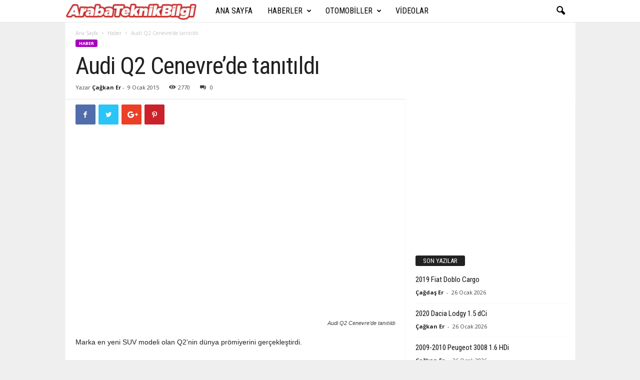

--- FILE ---
content_type: text/html; charset=UTF-8
request_url: https://www.arabateknikbilgi.com/haber/audi-q2-cenevrede-tanitildi/
body_size: 21612
content:
<!doctype html >
<!--[if IE 8]>    <html class="ie8" lang="tr"> <![endif]-->
<!--[if IE 9]>    <html class="ie9" lang="tr"> <![endif]-->
<!--[if gt IE 8]><!--> <html lang="tr"> <!--<![endif]-->
<head>
    <title>Audi Q2 Cenevre’de tanıtıldı | Araba Teknik Bilgi</title>
    <meta charset="UTF-8" />
    <meta name="viewport" content="width=device-width, initial-scale=1.0">
    <link rel="pingback" href="https://www.arabateknikbilgi.com/xmlrpc.php" />
    <meta name='robots' content='max-image-preview:large' />
<meta property="og:image" content="https://www.arabateknikbilgi.com/wp-content/uploads/2016/03/1305_967835523270376_6753920087441173877_n.jpg" /><link rel="icon" type="image/png" href="https://www.arabateknikbilgi.com/wp-content/uploads/2014/10/favicon.jpg"><link rel='dns-prefetch' href='//fonts.googleapis.com' />
<link rel="alternate" type="application/rss+xml" title="Araba Teknik Bilgi &raquo; akışı" href="https://www.arabateknikbilgi.com/feed/" />
<link rel="alternate" type="application/rss+xml" title="Araba Teknik Bilgi &raquo; yorum akışı" href="https://www.arabateknikbilgi.com/comments/feed/" />
<link rel="alternate" type="application/rss+xml" title="Araba Teknik Bilgi &raquo; Audi Q2 Cenevre’de tanıtıldı yorum akışı" href="https://www.arabateknikbilgi.com/haber/audi-q2-cenevrede-tanitildi/feed/" />
<link rel="alternate" title="oEmbed (JSON)" type="application/json+oembed" href="https://www.arabateknikbilgi.com/wp-json/oembed/1.0/embed?url=https%3A%2F%2Fwww.arabateknikbilgi.com%2Fhaber%2Faudi-q2-cenevrede-tanitildi%2F" />
<link rel="alternate" title="oEmbed (XML)" type="text/xml+oembed" href="https://www.arabateknikbilgi.com/wp-json/oembed/1.0/embed?url=https%3A%2F%2Fwww.arabateknikbilgi.com%2Fhaber%2Faudi-q2-cenevrede-tanitildi%2F&#038;format=xml" />
<style id='wp-img-auto-sizes-contain-inline-css' type='text/css'>
img:is([sizes=auto i],[sizes^="auto," i]){contain-intrinsic-size:3000px 1500px}
/*# sourceURL=wp-img-auto-sizes-contain-inline-css */
</style>
<style id='wp-emoji-styles-inline-css' type='text/css'>

	img.wp-smiley, img.emoji {
		display: inline !important;
		border: none !important;
		box-shadow: none !important;
		height: 1em !important;
		width: 1em !important;
		margin: 0 0.07em !important;
		vertical-align: -0.1em !important;
		background: none !important;
		padding: 0 !important;
	}
/*# sourceURL=wp-emoji-styles-inline-css */
</style>
<style id='wp-block-library-inline-css' type='text/css'>
:root{--wp-block-synced-color:#7a00df;--wp-block-synced-color--rgb:122,0,223;--wp-bound-block-color:var(--wp-block-synced-color);--wp-editor-canvas-background:#ddd;--wp-admin-theme-color:#007cba;--wp-admin-theme-color--rgb:0,124,186;--wp-admin-theme-color-darker-10:#006ba1;--wp-admin-theme-color-darker-10--rgb:0,107,160.5;--wp-admin-theme-color-darker-20:#005a87;--wp-admin-theme-color-darker-20--rgb:0,90,135;--wp-admin-border-width-focus:2px}@media (min-resolution:192dpi){:root{--wp-admin-border-width-focus:1.5px}}.wp-element-button{cursor:pointer}:root .has-very-light-gray-background-color{background-color:#eee}:root .has-very-dark-gray-background-color{background-color:#313131}:root .has-very-light-gray-color{color:#eee}:root .has-very-dark-gray-color{color:#313131}:root .has-vivid-green-cyan-to-vivid-cyan-blue-gradient-background{background:linear-gradient(135deg,#00d084,#0693e3)}:root .has-purple-crush-gradient-background{background:linear-gradient(135deg,#34e2e4,#4721fb 50%,#ab1dfe)}:root .has-hazy-dawn-gradient-background{background:linear-gradient(135deg,#faaca8,#dad0ec)}:root .has-subdued-olive-gradient-background{background:linear-gradient(135deg,#fafae1,#67a671)}:root .has-atomic-cream-gradient-background{background:linear-gradient(135deg,#fdd79a,#004a59)}:root .has-nightshade-gradient-background{background:linear-gradient(135deg,#330968,#31cdcf)}:root .has-midnight-gradient-background{background:linear-gradient(135deg,#020381,#2874fc)}:root{--wp--preset--font-size--normal:16px;--wp--preset--font-size--huge:42px}.has-regular-font-size{font-size:1em}.has-larger-font-size{font-size:2.625em}.has-normal-font-size{font-size:var(--wp--preset--font-size--normal)}.has-huge-font-size{font-size:var(--wp--preset--font-size--huge)}.has-text-align-center{text-align:center}.has-text-align-left{text-align:left}.has-text-align-right{text-align:right}.has-fit-text{white-space:nowrap!important}#end-resizable-editor-section{display:none}.aligncenter{clear:both}.items-justified-left{justify-content:flex-start}.items-justified-center{justify-content:center}.items-justified-right{justify-content:flex-end}.items-justified-space-between{justify-content:space-between}.screen-reader-text{border:0;clip-path:inset(50%);height:1px;margin:-1px;overflow:hidden;padding:0;position:absolute;width:1px;word-wrap:normal!important}.screen-reader-text:focus{background-color:#ddd;clip-path:none;color:#444;display:block;font-size:1em;height:auto;left:5px;line-height:normal;padding:15px 23px 14px;text-decoration:none;top:5px;width:auto;z-index:100000}html :where(.has-border-color){border-style:solid}html :where([style*=border-top-color]){border-top-style:solid}html :where([style*=border-right-color]){border-right-style:solid}html :where([style*=border-bottom-color]){border-bottom-style:solid}html :where([style*=border-left-color]){border-left-style:solid}html :where([style*=border-width]){border-style:solid}html :where([style*=border-top-width]){border-top-style:solid}html :where([style*=border-right-width]){border-right-style:solid}html :where([style*=border-bottom-width]){border-bottom-style:solid}html :where([style*=border-left-width]){border-left-style:solid}html :where(img[class*=wp-image-]){height:auto;max-width:100%}:where(figure){margin:0 0 1em}html :where(.is-position-sticky){--wp-admin--admin-bar--position-offset:var(--wp-admin--admin-bar--height,0px)}@media screen and (max-width:600px){html :where(.is-position-sticky){--wp-admin--admin-bar--position-offset:0px}}

/*# sourceURL=wp-block-library-inline-css */
</style><style id='global-styles-inline-css' type='text/css'>
:root{--wp--preset--aspect-ratio--square: 1;--wp--preset--aspect-ratio--4-3: 4/3;--wp--preset--aspect-ratio--3-4: 3/4;--wp--preset--aspect-ratio--3-2: 3/2;--wp--preset--aspect-ratio--2-3: 2/3;--wp--preset--aspect-ratio--16-9: 16/9;--wp--preset--aspect-ratio--9-16: 9/16;--wp--preset--color--black: #000000;--wp--preset--color--cyan-bluish-gray: #abb8c3;--wp--preset--color--white: #ffffff;--wp--preset--color--pale-pink: #f78da7;--wp--preset--color--vivid-red: #cf2e2e;--wp--preset--color--luminous-vivid-orange: #ff6900;--wp--preset--color--luminous-vivid-amber: #fcb900;--wp--preset--color--light-green-cyan: #7bdcb5;--wp--preset--color--vivid-green-cyan: #00d084;--wp--preset--color--pale-cyan-blue: #8ed1fc;--wp--preset--color--vivid-cyan-blue: #0693e3;--wp--preset--color--vivid-purple: #9b51e0;--wp--preset--gradient--vivid-cyan-blue-to-vivid-purple: linear-gradient(135deg,rgb(6,147,227) 0%,rgb(155,81,224) 100%);--wp--preset--gradient--light-green-cyan-to-vivid-green-cyan: linear-gradient(135deg,rgb(122,220,180) 0%,rgb(0,208,130) 100%);--wp--preset--gradient--luminous-vivid-amber-to-luminous-vivid-orange: linear-gradient(135deg,rgb(252,185,0) 0%,rgb(255,105,0) 100%);--wp--preset--gradient--luminous-vivid-orange-to-vivid-red: linear-gradient(135deg,rgb(255,105,0) 0%,rgb(207,46,46) 100%);--wp--preset--gradient--very-light-gray-to-cyan-bluish-gray: linear-gradient(135deg,rgb(238,238,238) 0%,rgb(169,184,195) 100%);--wp--preset--gradient--cool-to-warm-spectrum: linear-gradient(135deg,rgb(74,234,220) 0%,rgb(151,120,209) 20%,rgb(207,42,186) 40%,rgb(238,44,130) 60%,rgb(251,105,98) 80%,rgb(254,248,76) 100%);--wp--preset--gradient--blush-light-purple: linear-gradient(135deg,rgb(255,206,236) 0%,rgb(152,150,240) 100%);--wp--preset--gradient--blush-bordeaux: linear-gradient(135deg,rgb(254,205,165) 0%,rgb(254,45,45) 50%,rgb(107,0,62) 100%);--wp--preset--gradient--luminous-dusk: linear-gradient(135deg,rgb(255,203,112) 0%,rgb(199,81,192) 50%,rgb(65,88,208) 100%);--wp--preset--gradient--pale-ocean: linear-gradient(135deg,rgb(255,245,203) 0%,rgb(182,227,212) 50%,rgb(51,167,181) 100%);--wp--preset--gradient--electric-grass: linear-gradient(135deg,rgb(202,248,128) 0%,rgb(113,206,126) 100%);--wp--preset--gradient--midnight: linear-gradient(135deg,rgb(2,3,129) 0%,rgb(40,116,252) 100%);--wp--preset--font-size--small: 13px;--wp--preset--font-size--medium: 20px;--wp--preset--font-size--large: 36px;--wp--preset--font-size--x-large: 42px;--wp--preset--spacing--20: 0.44rem;--wp--preset--spacing--30: 0.67rem;--wp--preset--spacing--40: 1rem;--wp--preset--spacing--50: 1.5rem;--wp--preset--spacing--60: 2.25rem;--wp--preset--spacing--70: 3.38rem;--wp--preset--spacing--80: 5.06rem;--wp--preset--shadow--natural: 6px 6px 9px rgba(0, 0, 0, 0.2);--wp--preset--shadow--deep: 12px 12px 50px rgba(0, 0, 0, 0.4);--wp--preset--shadow--sharp: 6px 6px 0px rgba(0, 0, 0, 0.2);--wp--preset--shadow--outlined: 6px 6px 0px -3px rgb(255, 255, 255), 6px 6px rgb(0, 0, 0);--wp--preset--shadow--crisp: 6px 6px 0px rgb(0, 0, 0);}:where(.is-layout-flex){gap: 0.5em;}:where(.is-layout-grid){gap: 0.5em;}body .is-layout-flex{display: flex;}.is-layout-flex{flex-wrap: wrap;align-items: center;}.is-layout-flex > :is(*, div){margin: 0;}body .is-layout-grid{display: grid;}.is-layout-grid > :is(*, div){margin: 0;}:where(.wp-block-columns.is-layout-flex){gap: 2em;}:where(.wp-block-columns.is-layout-grid){gap: 2em;}:where(.wp-block-post-template.is-layout-flex){gap: 1.25em;}:where(.wp-block-post-template.is-layout-grid){gap: 1.25em;}.has-black-color{color: var(--wp--preset--color--black) !important;}.has-cyan-bluish-gray-color{color: var(--wp--preset--color--cyan-bluish-gray) !important;}.has-white-color{color: var(--wp--preset--color--white) !important;}.has-pale-pink-color{color: var(--wp--preset--color--pale-pink) !important;}.has-vivid-red-color{color: var(--wp--preset--color--vivid-red) !important;}.has-luminous-vivid-orange-color{color: var(--wp--preset--color--luminous-vivid-orange) !important;}.has-luminous-vivid-amber-color{color: var(--wp--preset--color--luminous-vivid-amber) !important;}.has-light-green-cyan-color{color: var(--wp--preset--color--light-green-cyan) !important;}.has-vivid-green-cyan-color{color: var(--wp--preset--color--vivid-green-cyan) !important;}.has-pale-cyan-blue-color{color: var(--wp--preset--color--pale-cyan-blue) !important;}.has-vivid-cyan-blue-color{color: var(--wp--preset--color--vivid-cyan-blue) !important;}.has-vivid-purple-color{color: var(--wp--preset--color--vivid-purple) !important;}.has-black-background-color{background-color: var(--wp--preset--color--black) !important;}.has-cyan-bluish-gray-background-color{background-color: var(--wp--preset--color--cyan-bluish-gray) !important;}.has-white-background-color{background-color: var(--wp--preset--color--white) !important;}.has-pale-pink-background-color{background-color: var(--wp--preset--color--pale-pink) !important;}.has-vivid-red-background-color{background-color: var(--wp--preset--color--vivid-red) !important;}.has-luminous-vivid-orange-background-color{background-color: var(--wp--preset--color--luminous-vivid-orange) !important;}.has-luminous-vivid-amber-background-color{background-color: var(--wp--preset--color--luminous-vivid-amber) !important;}.has-light-green-cyan-background-color{background-color: var(--wp--preset--color--light-green-cyan) !important;}.has-vivid-green-cyan-background-color{background-color: var(--wp--preset--color--vivid-green-cyan) !important;}.has-pale-cyan-blue-background-color{background-color: var(--wp--preset--color--pale-cyan-blue) !important;}.has-vivid-cyan-blue-background-color{background-color: var(--wp--preset--color--vivid-cyan-blue) !important;}.has-vivid-purple-background-color{background-color: var(--wp--preset--color--vivid-purple) !important;}.has-black-border-color{border-color: var(--wp--preset--color--black) !important;}.has-cyan-bluish-gray-border-color{border-color: var(--wp--preset--color--cyan-bluish-gray) !important;}.has-white-border-color{border-color: var(--wp--preset--color--white) !important;}.has-pale-pink-border-color{border-color: var(--wp--preset--color--pale-pink) !important;}.has-vivid-red-border-color{border-color: var(--wp--preset--color--vivid-red) !important;}.has-luminous-vivid-orange-border-color{border-color: var(--wp--preset--color--luminous-vivid-orange) !important;}.has-luminous-vivid-amber-border-color{border-color: var(--wp--preset--color--luminous-vivid-amber) !important;}.has-light-green-cyan-border-color{border-color: var(--wp--preset--color--light-green-cyan) !important;}.has-vivid-green-cyan-border-color{border-color: var(--wp--preset--color--vivid-green-cyan) !important;}.has-pale-cyan-blue-border-color{border-color: var(--wp--preset--color--pale-cyan-blue) !important;}.has-vivid-cyan-blue-border-color{border-color: var(--wp--preset--color--vivid-cyan-blue) !important;}.has-vivid-purple-border-color{border-color: var(--wp--preset--color--vivid-purple) !important;}.has-vivid-cyan-blue-to-vivid-purple-gradient-background{background: var(--wp--preset--gradient--vivid-cyan-blue-to-vivid-purple) !important;}.has-light-green-cyan-to-vivid-green-cyan-gradient-background{background: var(--wp--preset--gradient--light-green-cyan-to-vivid-green-cyan) !important;}.has-luminous-vivid-amber-to-luminous-vivid-orange-gradient-background{background: var(--wp--preset--gradient--luminous-vivid-amber-to-luminous-vivid-orange) !important;}.has-luminous-vivid-orange-to-vivid-red-gradient-background{background: var(--wp--preset--gradient--luminous-vivid-orange-to-vivid-red) !important;}.has-very-light-gray-to-cyan-bluish-gray-gradient-background{background: var(--wp--preset--gradient--very-light-gray-to-cyan-bluish-gray) !important;}.has-cool-to-warm-spectrum-gradient-background{background: var(--wp--preset--gradient--cool-to-warm-spectrum) !important;}.has-blush-light-purple-gradient-background{background: var(--wp--preset--gradient--blush-light-purple) !important;}.has-blush-bordeaux-gradient-background{background: var(--wp--preset--gradient--blush-bordeaux) !important;}.has-luminous-dusk-gradient-background{background: var(--wp--preset--gradient--luminous-dusk) !important;}.has-pale-ocean-gradient-background{background: var(--wp--preset--gradient--pale-ocean) !important;}.has-electric-grass-gradient-background{background: var(--wp--preset--gradient--electric-grass) !important;}.has-midnight-gradient-background{background: var(--wp--preset--gradient--midnight) !important;}.has-small-font-size{font-size: var(--wp--preset--font-size--small) !important;}.has-medium-font-size{font-size: var(--wp--preset--font-size--medium) !important;}.has-large-font-size{font-size: var(--wp--preset--font-size--large) !important;}.has-x-large-font-size{font-size: var(--wp--preset--font-size--x-large) !important;}
/*# sourceURL=global-styles-inline-css */
</style>

<style id='classic-theme-styles-inline-css' type='text/css'>
/*! This file is auto-generated */
.wp-block-button__link{color:#fff;background-color:#32373c;border-radius:9999px;box-shadow:none;text-decoration:none;padding:calc(.667em + 2px) calc(1.333em + 2px);font-size:1.125em}.wp-block-file__button{background:#32373c;color:#fff;text-decoration:none}
/*# sourceURL=/wp-includes/css/classic-themes.min.css */
</style>
<link rel='stylesheet' id='rs-plugin-settings-css' href='https://www.arabateknikbilgi.com/wp-content/plugins/revslider/public/assets/css/settings.css?ver=5.4.7.3' type='text/css' media='all' />
<style id='rs-plugin-settings-inline-css' type='text/css'>
#rs-demo-id {}
/*# sourceURL=rs-plugin-settings-inline-css */
</style>
<link rel='stylesheet' id='google-fonts-style-css' href='https://fonts.googleapis.com/css?family=Roboto+Condensed%3A300%2C300italic%2C400%2C400italic%2C700%2C700italic%7COpen+Sans%3A300%2C400%2C600%2C700&#038;ver=4.4' type='text/css' media='all' />
<link rel='stylesheet' id='js_composer_front-css' href='https://www.arabateknikbilgi.com/wp-content/plugins/js_composer/assets/css/js_composer.min.css?ver=5.4.7' type='text/css' media='all' />
<link rel='stylesheet' id='td-theme-css' href='https://www.arabateknikbilgi.com/wp-content/themes/Newsmag/style.css?ver=4.4' type='text/css' media='all' />
<script type="text/javascript" src="https://www.arabateknikbilgi.com/wp-includes/js/jquery/jquery.min.js?ver=3.7.1" id="jquery-core-js"></script>
<script type="text/javascript" src="https://www.arabateknikbilgi.com/wp-includes/js/jquery/jquery-migrate.min.js?ver=3.4.1" id="jquery-migrate-js"></script>
<script type="text/javascript" src="https://www.arabateknikbilgi.com/wp-content/plugins/revslider/public/assets/js/jquery.themepunch.tools.min.js?ver=5.4.7.3" id="tp-tools-js"></script>
<script type="text/javascript" src="https://www.arabateknikbilgi.com/wp-content/plugins/revslider/public/assets/js/jquery.themepunch.revolution.min.js?ver=5.4.7.3" id="revmin-js"></script>
<link rel="https://api.w.org/" href="https://www.arabateknikbilgi.com/wp-json/" /><link rel="alternate" title="JSON" type="application/json" href="https://www.arabateknikbilgi.com/wp-json/wp/v2/posts/11760" /><link rel="EditURI" type="application/rsd+xml" title="RSD" href="https://www.arabateknikbilgi.com/xmlrpc.php?rsd" />
<meta name="generator" content="WordPress 6.9" />
<link rel="canonical" href="https://www.arabateknikbilgi.com/haber/audi-q2-cenevrede-tanitildi/" />
<link rel='shortlink' href='https://www.arabateknikbilgi.com/?p=11760' />
<!--[if lt IE 9]><script src="https://cdnjs.cloudflare.com/ajax/libs/html5shiv/3.7.3/html5shiv.js"></script><![endif]-->
    <meta name="generator" content="Powered by WPBakery Page Builder - drag and drop page builder for WordPress."/>
<!--[if lte IE 9]><link rel="stylesheet" type="text/css" href="https://www.arabateknikbilgi.com/wp-content/plugins/js_composer/assets/css/vc_lte_ie9.min.css" media="screen"><![endif]--><meta name="generator" content="Powered by Slider Revolution 5.4.7.3 - responsive, Mobile-Friendly Slider Plugin for WordPress with comfortable drag and drop interface." />

<!-- JS generated by theme -->

<script>
    
    

	    var tdBlocksArray = []; //here we store all the items for the current page

	    //td_block class - each ajax block uses a object of this class for requests
	    function tdBlock() {
		    this.id = '';
		    this.block_type = 1; //block type id (1-234 etc)
		    this.atts = '';
		    this.td_column_number = '';
		    this.td_current_page = 1; //
		    this.post_count = 0; //from wp
		    this.found_posts = 0; //from wp
		    this.max_num_pages = 0; //from wp
		    this.td_filter_value = ''; //current live filter value
		    this.is_ajax_running = false;
		    this.td_user_action = ''; // load more or infinite loader (used by the animation)
		    this.header_color = '';
		    this.ajax_pagination_infinite_stop = ''; //show load more at page x
	    }


        // td_js_generator - mini detector
        (function(){
            var htmlTag = document.getElementsByTagName("html")[0];

	        if ( navigator.userAgent.indexOf("MSIE 10.0") > -1 ) {
                htmlTag.className += ' ie10';
            }

            if ( !!navigator.userAgent.match(/Trident.*rv\:11\./) ) {
                htmlTag.className += ' ie11';
            }

	        if ( navigator.userAgent.indexOf("Edge") > -1 ) {
                htmlTag.className += ' ieEdge';
            }

            if ( /(iPad|iPhone|iPod)/g.test(navigator.userAgent) ) {
                htmlTag.className += ' td-md-is-ios';
            }

            var user_agent = navigator.userAgent.toLowerCase();
            if ( user_agent.indexOf("android") > -1 ) {
                htmlTag.className += ' td-md-is-android';
            }

            if ( -1 !== navigator.userAgent.indexOf('Mac OS X')  ) {
                htmlTag.className += ' td-md-is-os-x';
            }

            if ( /chrom(e|ium)/.test(navigator.userAgent.toLowerCase()) ) {
               htmlTag.className += ' td-md-is-chrome';
            }

            if ( -1 !== navigator.userAgent.indexOf('Firefox') ) {
                htmlTag.className += ' td-md-is-firefox';
            }

            if ( -1 !== navigator.userAgent.indexOf('Safari') && -1 === navigator.userAgent.indexOf('Chrome') ) {
                htmlTag.className += ' td-md-is-safari';
            }

            if( -1 !== navigator.userAgent.indexOf('IEMobile') ){
                htmlTag.className += ' td-md-is-iemobile';
            }

        })();




        var tdLocalCache = {};

        ( function () {
            "use strict";

            tdLocalCache = {
                data: {},
                remove: function (resource_id) {
                    delete tdLocalCache.data[resource_id];
                },
                exist: function (resource_id) {
                    return tdLocalCache.data.hasOwnProperty(resource_id) && tdLocalCache.data[resource_id] !== null;
                },
                get: function (resource_id) {
                    return tdLocalCache.data[resource_id];
                },
                set: function (resource_id, cachedData) {
                    tdLocalCache.remove(resource_id);
                    tdLocalCache.data[resource_id] = cachedData;
                }
            };
        })();

    
    
var td_viewport_interval_list=[{"limitBottom":767,"sidebarWidth":251},{"limitBottom":1023,"sidebarWidth":339}];
var td_animation_stack_effect="type0";
var tds_animation_stack=true;
var td_animation_stack_specific_selectors=".entry-thumb, img";
var td_animation_stack_general_selectors=".td-animation-stack img, .post img";
var td_ajax_url="https:\/\/www.arabateknikbilgi.com\/wp-admin\/admin-ajax.php?td_theme_name=Newsmag&v=4.4";
var td_get_template_directory_uri="https:\/\/www.arabateknikbilgi.com\/wp-content\/themes\/Newsmag";
var tds_snap_menu="smart_snap_always";
var tds_logo_on_sticky="show_header_logo";
var tds_header_style="5";
var td_please_wait="L\u00fctfen Bekleyin...";
var td_email_user_pass_incorrect="Kullan\u0131c\u0131 ad\u0131 veya \u015fifre yanl\u0131\u015f!";
var td_email_user_incorrect="Email veya kullan\u0131c\u0131 ad\u0131 yanl\u0131\u015f!";
var td_email_incorrect="Email yanl\u0131\u015f!";
var tds_more_articles_on_post_enable="";
var tds_more_articles_on_post_time_to_wait="";
var tds_more_articles_on_post_pages_distance_from_top=0;
var tds_theme_color_site_wide="#a801be";
var tds_smart_sidebar="enabled";
var tdThemeName="Newsmag";
var td_magnific_popup_translation_tPrev="\u00d6nceki (Sol ok tu\u015fu)";
var td_magnific_popup_translation_tNext="Sonraki (Sa\u011f ok tu\u015fu)";
var td_magnific_popup_translation_tCounter="%curr% \/ %total%";
var td_magnific_popup_translation_ajax_tError="%url% linkindeki i\u00e7erik y\u00fcklenemedi.";
var td_magnific_popup_translation_image_tError="%curr% nolu imaj y\u00fcklenemedi.";
var tdDateNamesI18n={"month_names":["Ocak","\u015eubat","Mart","Nisan","May\u0131s","Haziran","Temmuz","A\u011fustos","Eyl\u00fcl","Ekim","Kas\u0131m","Aral\u0131k"],"month_names_short":["Oca","\u015eub","Mar","Nis","May","Haz","Tem","A\u011fu","Eyl","Eki","Kas","Ara"],"day_names":["Pazar","Pazartesi","Sal\u0131","\u00c7ar\u015famba","Per\u015fembe","Cuma","Cumartesi"],"day_names_short":["Paz","Pts","Sal","\u00c7ar","Per","Cum","Cts"]};
var td_ad_background_click_link="";
var td_ad_background_click_target="";
</script>

<!-- Global site tag (gtag.js) - Google Analytics -->
<script async src="https://www.googletagmanager.com/gtag/js?id=UA-58945070-1"></script>
<script>
  window.dataLayer = window.dataLayer || [];
  function gtag(){dataLayer.push(arguments);}
  gtag('js', new Date());

  gtag('config', 'UA-58945070-1');
</script><script type="application/ld+json">
                        {
                            "@context": "http://schema.org",
                            "@type": "BreadcrumbList",
                            "itemListElement": [{
                            "@type": "ListItem",
                            "position": 1,
                                "item": {
                                "@type": "WebSite",
                                "@id": "https://www.arabateknikbilgi.com/",
                                "name": "Ana Sayfa"                                               
                            }
                        },{
                            "@type": "ListItem",
                            "position": 2,
                                "item": {
                                "@type": "WebPage",
                                "@id": "https://www.arabateknikbilgi.com/category/haber/",
                                "name": "Haber"
                            }
                        },{
                            "@type": "ListItem",
                            "position": 3,
                                "item": {
                                "@type": "WebPage",
                                "@id": "https://www.arabateknikbilgi.com/haber/audi-q2-cenevrede-tanitildi/",
                                "name": "Audi Q2 Cenevre’de tanıtıldı"                                
                            }
                        }    ]
                        }
                       </script><script type="text/javascript">function setREVStartSize(e){									
						try{ e.c=jQuery(e.c);var i=jQuery(window).width(),t=9999,r=0,n=0,l=0,f=0,s=0,h=0;
							if(e.responsiveLevels&&(jQuery.each(e.responsiveLevels,function(e,f){f>i&&(t=r=f,l=e),i>f&&f>r&&(r=f,n=e)}),t>r&&(l=n)),f=e.gridheight[l]||e.gridheight[0]||e.gridheight,s=e.gridwidth[l]||e.gridwidth[0]||e.gridwidth,h=i/s,h=h>1?1:h,f=Math.round(h*f),"fullscreen"==e.sliderLayout){var u=(e.c.width(),jQuery(window).height());if(void 0!=e.fullScreenOffsetContainer){var c=e.fullScreenOffsetContainer.split(",");if (c) jQuery.each(c,function(e,i){u=jQuery(i).length>0?u-jQuery(i).outerHeight(!0):u}),e.fullScreenOffset.split("%").length>1&&void 0!=e.fullScreenOffset&&e.fullScreenOffset.length>0?u-=jQuery(window).height()*parseInt(e.fullScreenOffset,0)/100:void 0!=e.fullScreenOffset&&e.fullScreenOffset.length>0&&(u-=parseInt(e.fullScreenOffset,0))}f=u}else void 0!=e.minHeight&&f<e.minHeight&&(f=e.minHeight);e.c.closest(".rev_slider_wrapper").css({height:f})					
						}catch(d){console.log("Failure at Presize of Slider:"+d)}						
					};</script>
<noscript><style type="text/css"> .wpb_animate_when_almost_visible { opacity: 1; }</style></noscript>	
	<script async src="//pagead2.googlesyndication.com/pagead/js/adsbygoogle.js"></script>
	<script>
  (adsbygoogle = window.adsbygoogle || []).push({
    google_ad_client: "ca-pub-9329320964114256",
    enable_page_level_ads: true
  });
	</script>
	
</head>

<body class="wp-singular post-template-default single single-post postid-11760 single-format-standard wp-theme-Newsmag audi-q2-cenevrede-tanitildi global-block-template-1 td-newsmag-cars single_template_2 white-menu wpb-js-composer js-comp-ver-5.4.7 vc_responsive td-animation-stack-type0 td-boxed-layout" itemscope="itemscope" itemtype="https://schema.org/WebPage">

        <div class="td-scroll-up"><i class="td-icon-menu-up"></i></div>

    <div class="td-menu-background"></div>
<div id="td-mobile-nav">
    <div class="td-mobile-container">
        <!-- mobile menu top section -->
        <div class="td-menu-socials-wrap">
            <!-- socials -->
            <div class="td-menu-socials">
                
        <span class="td-social-icon-wrap">
            <a target="_blank" href="https://www.facebook.com/arabateknikbilgi/" title="Facebook">
                <i class="td-icon-font td-icon-facebook"></i>
            </a>
        </span>
        <span class="td-social-icon-wrap">
            <a target="_blank" href="https://plus.google.com/116615908909783984542" title="Google+">
                <i class="td-icon-font td-icon-googleplus"></i>
            </a>
        </span>
        <span class="td-social-icon-wrap">
            <a target="_blank" href="https://www.instagram.com/araba_teknik_bilgi/" title="Instagram">
                <i class="td-icon-font td-icon-instagram"></i>
            </a>
        </span>
        <span class="td-social-icon-wrap">
            <a target="_blank" href="https://twitter.com/ArabaTeknikBilg" title="Twitter">
                <i class="td-icon-font td-icon-twitter"></i>
            </a>
        </span>
        <span class="td-social-icon-wrap">
            <a target="_blank" href="https://www.youtube.com/channel/UC8RkcP-nsMGZe0AmFpZGuzQ" title="Youtube">
                <i class="td-icon-font td-icon-youtube"></i>
            </a>
        </span>            </div>
            <!-- close button -->
            <div class="td-mobile-close">
                <a href="#"><i class="td-icon-close-mobile"></i></a>
            </div>
        </div>

        <!-- login section -->
        
        <!-- menu section -->
        <div class="td-mobile-content">
            <div class="menu-ana-menu-container"><ul id="menu-ana-menu" class="td-mobile-main-menu"><li id="menu-item-25785" class="menu-item menu-item-type-post_type menu-item-object-page menu-item-home menu-item-first menu-item-25785"><a href="https://www.arabateknikbilgi.com/">Ana Sayfa</a></li>
<li id="menu-item-536" class="menu-item menu-item-type-custom menu-item-object-custom menu-item-has-children menu-item-536"><a href="#">Haberler<i class="td-icon-menu-right td-element-after"></i></a>
<ul class="sub-menu">
	<li id="menu-item-535" class="menu-item menu-item-type-taxonomy menu-item-object-category menu-item-535"><a href="https://www.arabateknikbilgi.com/category/kampanyalar/">Kampanyalar</a></li>
	<li id="menu-item-530" class="menu-item menu-item-type-taxonomy menu-item-object-category current-post-ancestor current-menu-parent current-post-parent menu-item-530"><a href="https://www.arabateknikbilgi.com/category/haber/">Haber</a></li>
	<li id="menu-item-529" class="menu-item menu-item-type-taxonomy menu-item-object-category menu-item-529"><a href="https://www.arabateknikbilgi.com/category/arabaustasi/">Araba Ustaları</a></li>
	<li id="menu-item-527" class="menu-item menu-item-type-taxonomy menu-item-object-category menu-item-527"><a href="https://www.arabateknikbilgi.com/category/bilgi/">Bilgi</a></li>
</ul>
</li>
<li id="menu-item-532" class="menu-item menu-item-type-taxonomy menu-item-object-category menu-item-has-children menu-item-532"><a href="https://www.arabateknikbilgi.com/category/otomobiller/">Otomobiller<i class="td-icon-menu-right td-element-after"></i></a>
<ul class="sub-menu">
	<li id="menu-item-531" class="menu-item menu-item-type-taxonomy menu-item-object-category menu-item-531"><a href="https://www.arabateknikbilgi.com/category/klasik-otomobiller/">Klasik Otomobiller</a></li>
	<li id="menu-item-533" class="menu-item menu-item-type-taxonomy menu-item-object-category menu-item-533"><a href="https://www.arabateknikbilgi.com/category/bilinmesi-gerekenler/">Bilinmesi Gerekenler</a></li>
</ul>
</li>
<li id="menu-item-534" class="menu-item menu-item-type-taxonomy menu-item-object-category menu-item-534"><a href="https://www.arabateknikbilgi.com/category/videolar/">Videolar</a></li>
</ul></div>        </div>
    </div>

    <!-- register/login section -->
    </div>    <div class="td-search-background"></div>
<div class="td-search-wrap-mob">
	<div class="td-drop-down-search" aria-labelledby="td-header-search-button">
		<form method="get" class="td-search-form" action="https://www.arabateknikbilgi.com/">
			<!-- close button -->
			<div class="td-search-close">
				<a href="#"><i class="td-icon-close-mobile"></i></a>
			</div>
			<div role="search" class="td-search-input">
				<span>Ara</span>
				<input id="td-header-search-mob" type="text" value="" name="s" autocomplete="off" />
			</div>
		</form>
		<div id="td-aj-search-mob"></div>
	</div>
</div>

    <div id="td-outer-wrap">
    
        <div class="td-outer-container">
        
            <!--
Header style 5
-->
<div class="td-header-wrap td-header-style-5">
    <div class="td-top-menu-full">
        <div class="td-header-row td-header-top-menu td-make-full">
            <!-- LOGIN MODAL -->
        </div>
    </div>

    <div class="td-header-menu-wrap">
        <div class="td-header-row td-header-main-menu">
            <div class="td-make-full">
                <div id="td-header-menu" role="navigation">
    <div id="td-top-mobile-toggle"><a href="#"><i class="td-icon-font td-icon-mobile"></i></a></div>
    <div class="td-main-menu-logo td-logo-in-menu">
        		<a class="td-mobile-logo td-sticky-header" href="https://www.arabateknikbilgi.com/">
			<img class="td-retina-data" data-retina="http://www.arabateknikbilgi.com/wp-content/uploads/2014/10/logo-300x43.png" src="https://www.arabateknikbilgi.com/wp-content/uploads/2014/10/logo-300x43.png" alt="" />
		</a>
			<a class="td-header-logo td-sticky-header" href="https://www.arabateknikbilgi.com/">
			<img class="td-retina-data" data-retina="http://www.arabateknikbilgi.com/wp-content/uploads/2014/10/logo-300x43.png" src="https://www.arabateknikbilgi.com/wp-content/uploads/2014/10/logo-300x43.png" alt="" />
			<span class="td-visual-hidden">Araba Teknik Bilgi</span>
		</a>
	    </div>
    <div class="menu-ana-menu-container"><ul id="menu-ana-menu-1" class="sf-menu"><li class="menu-item menu-item-type-post_type menu-item-object-page menu-item-home menu-item-first td-menu-item td-normal-menu menu-item-25785"><a href="https://www.arabateknikbilgi.com/">Ana Sayfa</a></li>
<li class="menu-item menu-item-type-custom menu-item-object-custom menu-item-has-children td-menu-item td-normal-menu menu-item-536"><a href="#">Haberler</a>
<ul class="sub-menu">
	<li class="menu-item menu-item-type-taxonomy menu-item-object-category td-menu-item td-normal-menu menu-item-535"><a href="https://www.arabateknikbilgi.com/category/kampanyalar/">Kampanyalar</a></li>
	<li class="menu-item menu-item-type-taxonomy menu-item-object-category current-post-ancestor current-menu-parent current-post-parent td-menu-item td-normal-menu menu-item-530"><a href="https://www.arabateknikbilgi.com/category/haber/">Haber</a></li>
	<li class="menu-item menu-item-type-taxonomy menu-item-object-category td-menu-item td-normal-menu menu-item-529"><a href="https://www.arabateknikbilgi.com/category/arabaustasi/">Araba Ustaları</a></li>
	<li class="menu-item menu-item-type-taxonomy menu-item-object-category td-menu-item td-normal-menu menu-item-527"><a href="https://www.arabateknikbilgi.com/category/bilgi/">Bilgi</a></li>
</ul>
</li>
<li class="menu-item menu-item-type-taxonomy menu-item-object-category menu-item-has-children td-menu-item td-normal-menu menu-item-532"><a href="https://www.arabateknikbilgi.com/category/otomobiller/">Otomobiller</a>
<ul class="sub-menu">
	<li class="menu-item menu-item-type-taxonomy menu-item-object-category td-menu-item td-normal-menu menu-item-531"><a href="https://www.arabateknikbilgi.com/category/klasik-otomobiller/">Klasik Otomobiller</a></li>
	<li class="menu-item menu-item-type-taxonomy menu-item-object-category td-menu-item td-normal-menu menu-item-533"><a href="https://www.arabateknikbilgi.com/category/bilinmesi-gerekenler/">Bilinmesi Gerekenler</a></li>
</ul>
</li>
<li class="menu-item menu-item-type-taxonomy menu-item-object-category td-menu-item td-normal-menu menu-item-534"><a href="https://www.arabateknikbilgi.com/category/videolar/">Videolar</a></li>
</ul></div></div>

<div class="td-search-wrapper">
    <div id="td-top-search">
        <!-- Search -->
        <div class="header-search-wrap">
            <div class="dropdown header-search">
                <a id="td-header-search-button" href="#" role="button" class="dropdown-toggle " data-toggle="dropdown"><i class="td-icon-search"></i></a>
                <a id="td-header-search-button-mob" href="#" role="button" class="dropdown-toggle " data-toggle="dropdown"><i class="td-icon-search"></i></a>
            </div>
        </div>
    </div>
</div>

<div class="header-search-wrap">
	<div class="dropdown header-search">
		<div class="td-drop-down-search" aria-labelledby="td-header-search-button">
			<form method="get" class="td-search-form" action="https://www.arabateknikbilgi.com/">
				<div role="search" class="td-head-form-search-wrap">
					<input class="needsclick" id="td-header-search" type="text" value="" name="s" autocomplete="off" /><input class="wpb_button wpb_btn-inverse btn" type="submit" id="td-header-search-top" value="Ara" />
				</div>
			</form>
			<div id="td-aj-search"></div>
		</div>
	</div>
</div>            </div>
        </div>
    </div>

    <div class="td-header-container">
        <div class="td-header-row td-header-header">
            <div class="td-header-sp-rec">
                
<div class="td-header-ad-wrap  td-ad">
    

</div>            </div>
        </div>
    </div>
</div><div class="td-container td-post-template-2">
    <div class="td-container-border">
        <article id="post-11760" class="post-11760 post type-post status-publish format-standard has-post-thumbnail hentry category-haber tag-haber" itemscope itemtype="https://schema.org/Article">
            <div class="td-pb-row">
                <div class="td-pb-span12">
                    <div class="td-post-header td-pb-padding-side">
                        <div class="entry-crumbs"><span><a title="" class="entry-crumb" href="https://www.arabateknikbilgi.com/">Ana Sayfa</a></span> <i class="td-icon-right td-bread-sep"></i> <span><a title="Tüm içerikleri göster Haber" class="entry-crumb" href="https://www.arabateknikbilgi.com/category/haber/">Haber</a></span> <i class="td-icon-right td-bread-sep td-bred-no-url-last"></i> <span class="td-bred-no-url-last">Audi Q2 Cenevre’de tanıtıldı</span></div>
                        <ul class="td-category"><li class="entry-category"><a  href="https://www.arabateknikbilgi.com/category/haber/">Haber</a></li></ul>
                        <header>
                            <h1 class="entry-title">Audi Q2 Cenevre’de tanıtıldı</h1>

                            

                            <div class="meta-info">

                                <div class="td-post-author-name"><div class="td-author-by">Yazar</div> <a href="https://www.arabateknikbilgi.com/author/cagkan_er/">Çağkan Er</a><div class="td-author-line"> - </div> </div>                                <span class="td-post-date"><time class="entry-date updated td-module-date" datetime="2015-01-09T12:56:20+00:00" >9 Ocak 2015</time></span>                                <div class="td-post-views"><i class="td-icon-views"></i><span class="td-nr-views-11760">2770</span></div>                                <div class="td-post-comments"><a href="https://www.arabateknikbilgi.com/haber/audi-q2-cenevrede-tanitildi/#respond"><i class="td-icon-comments"></i>0</a></div>                            </div>
                        </header>
                    </div>
                </div>
            </div> <!-- /.td-pb-row -->

            <div class="td-pb-row">
                                            <div class="td-pb-span8 td-main-content" role="main">
                                <div class="td-ss-main-content">
                                    
        <div class="td-post-sharing-top td-pb-padding-side"><div id="td_uid_2_6976c8afea47b" class="td-post-sharing td-ps-bg td-ps-notext td-post-sharing-style1 "><div class="td-post-sharing-visible"><a class="td-social-sharing-button td-social-sharing-button-js td-social-network td-social-facebook" href="https://www.facebook.com/sharer.php?u=https%3A%2F%2Fwww.arabateknikbilgi.com%2Fhaber%2Faudi-q2-cenevrede-tanitildi%2F">
                                        <div class="td-social-but-icon"><i class="td-icon-facebook"></i></div>
                                        <div class="td-social-but-text">Facebook</div>
                                    </a><a class="td-social-sharing-button td-social-sharing-button-js td-social-network td-social-twitter" href="https://twitter.com/intent/tweet?text=Audi+Q2+Cenevre%E2%80%99de+tan%C4%B1t%C4%B1ld%C4%B1&url=https%3A%2F%2Fwww.arabateknikbilgi.com%2Fhaber%2Faudi-q2-cenevrede-tanitildi%2F&via=Araba+Teknik+Bilgi">
                                        <div class="td-social-but-icon"><i class="td-icon-twitter"></i></div>
                                        <div class="td-social-but-text">Twitter</div>
                                    </a><a class="td-social-sharing-button td-social-sharing-button-js td-social-network td-social-googleplus" href="https://plus.google.com/share?url=https://www.arabateknikbilgi.com/haber/audi-q2-cenevrede-tanitildi/">
                                        <div class="td-social-but-icon"><i class="td-icon-googleplus"></i></div>
                                        <div class="td-social-but-text">Google+</div>
                                    </a><a class="td-social-sharing-button td-social-sharing-button-js td-social-network td-social-pinterest" href="https://pinterest.com/pin/create/button/?url=https://www.arabateknikbilgi.com/haber/audi-q2-cenevrede-tanitildi/&amp;media=https://www.arabateknikbilgi.com/wp-content/uploads/2016/03/1305_967835523270376_6753920087441173877_n.jpg&description=Audi+Q2+Cenevre%E2%80%99de+tan%C4%B1t%C4%B1ld%C4%B1">
                                        <div class="td-social-but-icon"><i class="td-icon-pinterest"></i></div>
                                        <div class="td-social-but-text">Pinterest</div>
                                    </a><a class="td-social-sharing-button td-social-sharing-button-js td-social-network td-social-whatsapp" href="whatsapp://send?text=Audi Q2 Cenevre’de tanıtıldı %0A%0A https://www.arabateknikbilgi.com/haber/audi-q2-cenevrede-tanitildi/">
                                        <div class="td-social-but-icon"><i class="td-icon-whatsapp"></i></div>
                                        <div class="td-social-but-text">WhatsApp</div>
                                    </a></div><div class="td-social-sharing-hidden"><ul class="td-pulldown-filter-list"></ul><a class="td-social-sharing-button td-social-handler td-social-expand-tabs" href="#" data-block-uid="td_uid_2_6976c8afea47b">
                                    <div class="td-social-but-icon"><i class="td-icon-plus td-social-expand-tabs-icon"></i></div>
                                </a></div></div></div>

        <div class="td-post-content td-pb-padding-side">
            <div class="td-post-featured-image"><figure><a href="https://www.arabateknikbilgi.com/wp-content/uploads/2016/03/1305_967835523270376_6753920087441173877_n.jpg" data-caption="Audi Q2 Cenevre’de tanıtıldı"><img width="640" height="354" class="entry-thumb td-modal-image" src="https://www.arabateknikbilgi.com/wp-content/uploads/2016/03/1305_967835523270376_6753920087441173877_n.jpg" srcset="https://www.arabateknikbilgi.com/wp-content/uploads/2016/03/1305_967835523270376_6753920087441173877_n.jpg 670w, https://www.arabateknikbilgi.com/wp-content/uploads/2016/03/1305_967835523270376_6753920087441173877_n-300x166.jpg 300w" sizes="(max-width: 640px) 100vw, 640px" alt="" title="Audi Q2"/></a><figcaption class="wp-caption-text">Audi Q2 Cenevre’de tanıtıldı</figcaption></figure></div>
            <p><span id="fbPhotoSnowliftCaption" class="fbPhotosPhotoCaption" tabindex="0" data-ft="{&quot;tn&quot;:&quot;K&quot;}"><span class="hasCaption">Marka en yeni SUV modeli olan Q2’nin dünya prömiyerini gerçekleştirdi.</span></span></p>
<p>Q2 dört çekerden çekiş sistemi de sunuyor. Ayrıca markanın sporcuları RS Q3 performance ve S4 Avant’ın da dünya prömiyerini gerçekleştirdi. 367 bg. güç üreten 2,5 TFSI motora sahip olan RS Q3, 0’dan saatte 100 kilometre hıza sadece 4,3 saniyede ulaşıyor. 3,0 TDI motor ile de satışa sunulacak S4 Avant, 3,0 TFSI 355 bg. ve 8 ileri Stronic şanzımanıyla 0’dan 100 kilometre hıza 4,8 saniyede ulaşıyor.</p>
<figure id="attachment_11761" aria-describedby="caption-attachment-11761" style="width: 670px" class="wp-caption alignleft"><a href="https://www.arabateknikbilgi.com/wp-content/uploads/2016/03/1305_967835523270376_6753920087441173877_n.jpg" rel="attachment wp-att-11761"><img fetchpriority="high" decoding="async" class="wp-image-11761 size-full" src="https://www.arabateknikbilgi.com/wp-content/uploads/2016/03/1305_967835523270376_6753920087441173877_n.jpg" alt="Audi Q2 Cenevre’de tanıtıldı" width="670" height="371" srcset="https://www.arabateknikbilgi.com/wp-content/uploads/2016/03/1305_967835523270376_6753920087441173877_n.jpg 670w, https://www.arabateknikbilgi.com/wp-content/uploads/2016/03/1305_967835523270376_6753920087441173877_n-300x166.jpg 300w" sizes="(max-width: 670px) 100vw, 670px" /></a><figcaption id="caption-attachment-11761" class="wp-caption-text">Audi Q2 Cenevre’de tanıtıldı</figcaption></figure>
        </div>


        <footer>
                        
            <div class="td-post-source-tags td-pb-padding-side">
                                <ul class="td-tags td-post-small-box clearfix"><li><span>Etiketler</span></li><li><a href="https://www.arabateknikbilgi.com/tag/haber/">haber</a></li></ul>            </div>

            <div class="td-post-sharing-bottom td-pb-padding-side"><div class="td-post-sharing-classic"><iframe frameBorder="0" src="https://www.facebook.com/plugins/like.php?href=https://www.arabateknikbilgi.com/haber/audi-q2-cenevrede-tanitildi/&amp;layout=button_count&amp;show_faces=false&amp;width=105&amp;action=like&amp;colorscheme=light&amp;height=21" style="border:none; overflow:hidden; width:105px; height:21px; background-color:transparent;"></iframe></div><div id="td_uid_4_6976c8afea8fb" class="td-post-sharing td-ps-bg td-ps-notext td-post-sharing-style1 "><div class="td-post-sharing-visible"><a class="td-social-sharing-button td-social-sharing-button-js td-social-network td-social-facebook" href="https://www.facebook.com/sharer.php?u=https%3A%2F%2Fwww.arabateknikbilgi.com%2Fhaber%2Faudi-q2-cenevrede-tanitildi%2F">
                                        <div class="td-social-but-icon"><i class="td-icon-facebook"></i></div>
                                        <div class="td-social-but-text">Facebook</div>
                                    </a><a class="td-social-sharing-button td-social-sharing-button-js td-social-network td-social-twitter" href="https://twitter.com/intent/tweet?text=Audi+Q2+Cenevre%E2%80%99de+tan%C4%B1t%C4%B1ld%C4%B1&url=https%3A%2F%2Fwww.arabateknikbilgi.com%2Fhaber%2Faudi-q2-cenevrede-tanitildi%2F&via=Araba+Teknik+Bilgi">
                                        <div class="td-social-but-icon"><i class="td-icon-twitter"></i></div>
                                        <div class="td-social-but-text">Twitter</div>
                                    </a><a class="td-social-sharing-button td-social-sharing-button-js td-social-network td-social-googleplus" href="https://plus.google.com/share?url=https://www.arabateknikbilgi.com/haber/audi-q2-cenevrede-tanitildi/">
                                        <div class="td-social-but-icon"><i class="td-icon-googleplus"></i></div>
                                        <div class="td-social-but-text">Google+</div>
                                    </a><a class="td-social-sharing-button td-social-sharing-button-js td-social-network td-social-pinterest" href="https://pinterest.com/pin/create/button/?url=https://www.arabateknikbilgi.com/haber/audi-q2-cenevrede-tanitildi/&amp;media=https://www.arabateknikbilgi.com/wp-content/uploads/2016/03/1305_967835523270376_6753920087441173877_n.jpg&description=Audi+Q2+Cenevre%E2%80%99de+tan%C4%B1t%C4%B1ld%C4%B1">
                                        <div class="td-social-but-icon"><i class="td-icon-pinterest"></i></div>
                                        <div class="td-social-but-text">Pinterest</div>
                                    </a><a class="td-social-sharing-button td-social-sharing-button-js td-social-network td-social-whatsapp" href="whatsapp://send?text=Audi Q2 Cenevre’de tanıtıldı %0A%0A https://www.arabateknikbilgi.com/haber/audi-q2-cenevrede-tanitildi/">
                                        <div class="td-social-but-icon"><i class="td-icon-whatsapp"></i></div>
                                        <div class="td-social-but-text">WhatsApp</div>
                                    </a></div><div class="td-social-sharing-hidden"><ul class="td-pulldown-filter-list"></ul><a class="td-social-sharing-button td-social-handler td-social-expand-tabs" href="#" data-block-uid="td_uid_4_6976c8afea8fb">
                                    <div class="td-social-but-icon"><i class="td-icon-plus td-social-expand-tabs-icon"></i></div>
                                </a></div></div></div>            <div class="td-block-row td-post-next-prev"><div class="td-block-span6 td-post-prev-post"><div class="td-post-next-prev-content"><span>Önceki İçerik</span><a href="https://www.arabateknikbilgi.com/kampanyalar/nissandan-nisan-kampanyasi/">Nissan&#8217;dan Nisan Kampanyası</a></div></div><div class="td-next-prev-separator"></div><div class="td-block-span6 td-post-next-post"><div class="td-post-next-prev-content"><span>Sonraki İçerik</span><a href="https://www.arabateknikbilgi.com/haber/yeni-honda-civic-gorundu/">Yeni Honda Civic Göründü</a></div></div></div>            <div class="author-box-wrap"><a href="https://www.arabateknikbilgi.com/author/cagkan_er/"><img alt='' src='https://secure.gravatar.com/avatar/5528acc138eb7e6f626c94dcf466c1a4bb180f97a852e70870d5c47ec74c8925?s=96&#038;r=g' srcset='https://secure.gravatar.com/avatar/5528acc138eb7e6f626c94dcf466c1a4bb180f97a852e70870d5c47ec74c8925?s=192&#038;r=g 2x' class='avatar avatar-96 photo' height='96' width='96' decoding='async'/></a><div class="desc"><div class="td-author-name vcard author"><span class="fn"><a href="https://www.arabateknikbilgi.com/author/cagkan_er/">Çağkan Er</a></span></div><div class="td-author-url"><a href="http://arabateknikbilgi.com">http://arabateknikbilgi.com</a></div><div class="td-author-description"></div><div class="td-author-social"></div><div class="clearfix"></div></div></div>	        <span class="td-page-meta" itemprop="author" itemscope itemtype="https://schema.org/Person"><meta itemprop="name" content="Çağkan Er"></span><meta itemprop="datePublished" content="2015-01-09T12:56:20+00:00"><meta itemprop="dateModified" content="2015-01-27T00:56:50+02:00"><meta itemscope itemprop="mainEntityOfPage" itemType="https://schema.org/WebPage" itemid="https://www.arabateknikbilgi.com/haber/audi-q2-cenevrede-tanitildi/"/><span class="td-page-meta" itemprop="publisher" itemscope itemtype="https://schema.org/Organization"><span class="td-page-meta" itemprop="logo" itemscope itemtype="https://schema.org/ImageObject"><meta itemprop="url" content="http://www.arabateknikbilgi.com/wp-content/uploads/2014/10/logo-300x43.png"></span><meta itemprop="name" content="Araba Teknik Bilgi"></span><meta itemprop="headline " content="Audi Q2 Cenevre’de tanıtıldı"><span class="td-page-meta" itemprop="image" itemscope itemtype="https://schema.org/ImageObject"><meta itemprop="url" content="https://www.arabateknikbilgi.com/wp-content/uploads/2016/03/1305_967835523270376_6753920087441173877_n.jpg"><meta itemprop="width" content="670"><meta itemprop="height" content="371"></span>        </footer>

    <script>var block_td_uid_5_6976c8afeaeec = new tdBlock();
block_td_uid_5_6976c8afeaeec.id = "td_uid_5_6976c8afeaeec";
block_td_uid_5_6976c8afeaeec.atts = '{"limit":3,"ajax_pagination":"next_prev","live_filter":"cur_post_same_categories","td_ajax_filter_type":"td_custom_related","class":"td_uid_5_6976c8afeaeec_rand","td_column_number":3,"live_filter_cur_post_id":11760,"live_filter_cur_post_author":"5","block_template_id":"","header_color":"","ajax_pagination_infinite_stop":"","offset":"","td_ajax_preloading":"","td_filter_default_txt":"","td_ajax_filter_ids":"","el_class":"","color_preset":"","border_top":"","css":"","tdc_css":"","tdc_css_class":"td_uid_5_6976c8afeaeec_rand","tdc_css_class_style":"td_uid_5_6976c8afeaeec_rand_style"}';
block_td_uid_5_6976c8afeaeec.td_column_number = "3";
block_td_uid_5_6976c8afeaeec.block_type = "td_block_related_posts";
block_td_uid_5_6976c8afeaeec.post_count = "3";
block_td_uid_5_6976c8afeaeec.found_posts = "697";
block_td_uid_5_6976c8afeaeec.header_color = "";
block_td_uid_5_6976c8afeaeec.ajax_pagination_infinite_stop = "";
block_td_uid_5_6976c8afeaeec.max_num_pages = "233";
tdBlocksArray.push(block_td_uid_5_6976c8afeaeec);
</script><div class="td_block_wrap td_block_related_posts td_uid_5_6976c8afeaeec_rand td_with_ajax_pagination td-pb-border-top td_block_template_1"  data-td-block-uid="td_uid_5_6976c8afeaeec" ><h4 class="td-related-title"><a id="td_uid_6_6976c8afeb832" class="td-related-left td-cur-simple-item" data-td_filter_value="" data-td_block_id="td_uid_5_6976c8afeaeec" href="#">İlgili Haberler</a><a id="td_uid_7_6976c8afeb834" class="td-related-right" data-td_filter_value="td_related_more_from_author" data-td_block_id="td_uid_5_6976c8afeaeec" href="#">Yazarın Diğer İçerikleri</a></h4><div id=td_uid_5_6976c8afeaeec class="td_block_inner">

	<div class="td-related-row">

	<div class="td-related-span4">

        <div class="td_module_related_posts td-animation-stack td_mod_related_posts">
            <div class="td-module-image">
                <div class="td-module-thumb"><a href="https://www.arabateknikbilgi.com/haber/avrupa-birligi-benzinli-ve-dizel-arac-satisini-durdurma-planini-askiya-aldi/" rel="bookmark" class="td-image-wrap" title="Avrupa Birliği benzinli ve dizel araç satışını durdurma planını askıya aldı"><img width="238" height="178" class="entry-thumb" src="https://www.arabateknikbilgi.com/wp-content/uploads/2025/12/ArabaTeknikBilgi-Elektrikvehibrit-238x178.png" srcset="https://www.arabateknikbilgi.com/wp-content/uploads/2025/12/ArabaTeknikBilgi-Elektrikvehibrit-238x178.png 238w, https://www.arabateknikbilgi.com/wp-content/uploads/2025/12/ArabaTeknikBilgi-Elektrikvehibrit-80x60.png 80w, https://www.arabateknikbilgi.com/wp-content/uploads/2025/12/ArabaTeknikBilgi-Elektrikvehibrit-100x75.png 100w, https://www.arabateknikbilgi.com/wp-content/uploads/2025/12/ArabaTeknikBilgi-Elektrikvehibrit-180x135.png 180w" sizes="(max-width: 238px) 100vw, 238px" alt="" title="Avrupa Birliği benzinli ve dizel araç satışını durdurma planını askıya aldı"/></a></div>                            </div>
            <div class="item-details">
                <h3 class="entry-title td-module-title"><a href="https://www.arabateknikbilgi.com/haber/avrupa-birligi-benzinli-ve-dizel-arac-satisini-durdurma-planini-askiya-aldi/" rel="bookmark" title="Avrupa Birliği benzinli ve dizel araç satışını durdurma planını askıya aldı">Avrupa Birliği benzinli ve dizel araç satışını durdurma planını askıya aldı</a></h3>            </div>
        </div>
        
	</div> <!-- ./td-related-span4 -->

	<div class="td-related-span4">

        <div class="td_module_related_posts td-animation-stack td_mod_related_posts">
            <div class="td-module-image">
                <div class="td-module-thumb"><a href="https://www.arabateknikbilgi.com/haber/komisyondan-gecti-iste-yeni-trafik-cezalari/" rel="bookmark" class="td-image-wrap" title="Komisyondan geçti! İşte yeni trafik cezaları"><img width="238" height="178" class="entry-thumb" src="https://www.arabateknikbilgi.com/wp-content/uploads/2025/05/ArabaTeknikBilgi-yeni-trafik-cezalari-238x178.webp" srcset="https://www.arabateknikbilgi.com/wp-content/uploads/2025/05/ArabaTeknikBilgi-yeni-trafik-cezalari-238x178.webp 238w, https://www.arabateknikbilgi.com/wp-content/uploads/2025/05/ArabaTeknikBilgi-yeni-trafik-cezalari-80x60.webp 80w, https://www.arabateknikbilgi.com/wp-content/uploads/2025/05/ArabaTeknikBilgi-yeni-trafik-cezalari-100x75.webp 100w, https://www.arabateknikbilgi.com/wp-content/uploads/2025/05/ArabaTeknikBilgi-yeni-trafik-cezalari-180x135.webp 180w" sizes="(max-width: 238px) 100vw, 238px" alt="" title="Komisyondan geçti! İşte yeni trafik cezaları"/></a></div>                            </div>
            <div class="item-details">
                <h3 class="entry-title td-module-title"><a href="https://www.arabateknikbilgi.com/haber/komisyondan-gecti-iste-yeni-trafik-cezalari/" rel="bookmark" title="Komisyondan geçti! İşte yeni trafik cezaları">Komisyondan geçti! İşte yeni trafik cezaları</a></h3>            </div>
        </div>
        
	</div> <!-- ./td-related-span4 -->

	<div class="td-related-span4">

        <div class="td_module_related_posts td-animation-stack td_mod_related_posts">
            <div class="td-module-image">
                <div class="td-module-thumb"><a href="https://www.arabateknikbilgi.com/otomobiller/23-nisan-ulusal-egemenlik-ve-cocuk-bayrami-kutlu-olsun/" rel="bookmark" class="td-image-wrap" title="23 Nisan Ulusal Egemenlik ve Çocuk Bayramımız Kutlu olsun"><img width="238" height="178" class="entry-thumb" src="https://www.arabateknikbilgi.com/wp-content/uploads/2024/04/ArabaTeknikBilgi-23-Nisan-238x178.jpg" srcset="https://www.arabateknikbilgi.com/wp-content/uploads/2024/04/ArabaTeknikBilgi-23-Nisan-238x178.jpg 238w, https://www.arabateknikbilgi.com/wp-content/uploads/2024/04/ArabaTeknikBilgi-23-Nisan-80x60.jpg 80w, https://www.arabateknikbilgi.com/wp-content/uploads/2024/04/ArabaTeknikBilgi-23-Nisan-100x75.jpg 100w, https://www.arabateknikbilgi.com/wp-content/uploads/2024/04/ArabaTeknikBilgi-23-Nisan-180x135.jpg 180w" sizes="(max-width: 238px) 100vw, 238px" alt="" title="23 Nisan Ulusal Egemenlik ve Çocuk Bayramımız Kutlu olsun"/></a></div>                            </div>
            <div class="item-details">
                <h3 class="entry-title td-module-title"><a href="https://www.arabateknikbilgi.com/otomobiller/23-nisan-ulusal-egemenlik-ve-cocuk-bayrami-kutlu-olsun/" rel="bookmark" title="23 Nisan Ulusal Egemenlik ve Çocuk Bayramımız Kutlu olsun">23 Nisan Ulusal Egemenlik ve Çocuk Bayramımız Kutlu olsun</a></h3>            </div>
        </div>
        
	</div> <!-- ./td-related-span4 --></div><!--./row-fluid--></div><div class="td-next-prev-wrap"><a href="#" class="td-ajax-prev-page ajax-page-disabled" id="prev-page-td_uid_5_6976c8afeaeec" data-td_block_id="td_uid_5_6976c8afeaeec"><i class="td-icon-font td-icon-menu-left"></i></a><a href="#"  class="td-ajax-next-page" id="next-page-td_uid_5_6976c8afeaeec" data-td_block_id="td_uid_5_6976c8afeaeec"><i class="td-icon-font td-icon-menu-right"></i></a></div></div> <!-- ./block -->
	<div class="comments" id="comments">
        	<div id="respond" class="comment-respond">
		<h3 id="reply-title" class="comment-reply-title">CEVAP VER <small><a rel="nofollow" id="cancel-comment-reply-link" href="/haber/audi-q2-cenevrede-tanitildi/#respond" style="display:none;">İptal</a></small></h3><form action="https://www.arabateknikbilgi.com/wp-comments-post.php" method="post" id="commentform" class="comment-form"><div class="clearfix"></div>
				<div class="comment-form-input-wrap td-form-comment">
					<textarea placeholder="Yorum:" id="comment" name="comment" cols="45" rows="8" aria-required="true"></textarea>
					<div class="td-warning-comment">Yorumunuzu Girin</div>
				</div>
		        <div class="comment-form-input-wrap td-form-author">
			            <input class="" id="author" name="author" placeholder="İsim:*" type="text" value="" size="30"  aria-required='true' />
			            <div class="td-warning-author">Please enter your name here</div>
			         </div>
<div class="comment-form-input-wrap td-form-email">
			            <input class="" id="email" name="email" placeholder="E-Posta:*" type="text" value="" size="30"  aria-required='true' />
			            <div class="td-warning-email-error">You have entered an incorrect email address!</div>
			            <div class="td-warning-email">Please enter your email address here</div>
			         </div>
<div class="comment-form-input-wrap td-form-url">
			            <input class="" id="url" name="url" placeholder="Website:" type="text" value="" size="30" />
                     </div>
<p class="comment-form-cookies-consent"><input id="wp-comment-cookies-consent" name="wp-comment-cookies-consent" type="checkbox" value="yes" /><label for="wp-comment-cookies-consent">Save my name, email, and website in this browser for the next time I comment.</label></p>
<p class="form-submit"><input name="submit" type="submit" id="submit" class="submit" value="Yorum Gönder" /> <input type='hidden' name='comment_post_ID' value='11760' id='comment_post_ID' />
<input type='hidden' name='comment_parent' id='comment_parent' value='0' />
</p><p style="display: none !important;"><label>&#916;<textarea name="ak_hp_textarea" cols="45" rows="8" maxlength="100"></textarea></label><input type="hidden" id="ak_js_1" name="ak_js" value="56"/><script>document.getElementById( "ak_js_1" ).setAttribute( "value", ( new Date() ).getTime() );</script></p></form>	</div><!-- #respond -->
	    </div> <!-- /.content -->
                                </div>
                            </div>
                            <div class="td-pb-span4 td-main-sidebar td-pb-border-top" role="complementary">
                                <div class="td-ss-main-sidebar">
                                    
 <!-- A generated by theme --> 

<script async src="//pagead2.googlesyndication.com/pagead/js/adsbygoogle.js"></script><div class="td-g-rec td-g-rec-id-sidebar td_uid_8_6976c8afec130_rand td_block_template_1">
<script type="text/javascript">
var td_screen_width = document.body.clientWidth;

                    if ( td_screen_width >= 1024 ) {
                        /* large monitors */
                        document.write('<ins class="adsbygoogle" style="display:inline-block;width:300px;height:250px" data-ad-client="ca-pub-9329320964114256" data-ad-slot=""></ins>');
                        (adsbygoogle = window.adsbygoogle || []).push({});
                    }
            
                    if ( td_screen_width >= 768  && td_screen_width < 1024 ) {
                        /* portrait tablets */
                        document.write('<ins class="adsbygoogle" style="display:inline-block;width:200px;height:200px" data-ad-client="ca-pub-9329320964114256" data-ad-slot=""></ins>');
                        (adsbygoogle = window.adsbygoogle || []).push({});
                    }
                
                    if ( td_screen_width < 768 ) {
                        /* Phones */
                        document.write('<ins class="adsbygoogle" style="display:inline-block;width:300px;height:250px" data-ad-client="ca-pub-9329320964114256" data-ad-slot=""></ins>');
                        (adsbygoogle = window.adsbygoogle || []).push({});
                    }
                </script>
</div>

 <!-- end A --> 

<div class="td_block_wrap td_block_9 td_block_widget td_uid_9_6976c8afec28e_rand td-pb-border-top td_block_template_1"  data-td-block-uid="td_uid_9_6976c8afec28e" ><script>var block_td_uid_9_6976c8afec28e = new tdBlock();
block_td_uid_9_6976c8afec28e.id = "td_uid_9_6976c8afec28e";
block_td_uid_9_6976c8afec28e.atts = '{"custom_title":"Son Yaz\u0131lar","custom_url":"","block_template_id":"","header_color":"#","header_text_color":"#","border_top":"","color_preset":"","m8_tl":"","limit":"5","offset":"","el_class":"","post_ids":"","category_id":"","category_ids":"","tag_slug":"","autors_id":"","installed_post_types":"","sort":"","td_ajax_filter_type":"","td_ajax_filter_ids":"","td_filter_default_txt":"All","td_ajax_preloading":"","ajax_pagination":"","ajax_pagination_infinite_stop":"","class":"td_block_widget td_uid_9_6976c8afec28e_rand","separator":"","f_header_font_header":"","f_header_font_title":"Block header","f_header_font_settings":"","f_header_font_family":"","f_header_font_size":"","f_header_font_line_height":"","f_header_font_style":"","f_header_font_weight":"","f_header_font_transform":"","f_header_font_spacing":"","f_header_":"","f_ajax_font_title":"Ajax categories","f_ajax_font_settings":"","f_ajax_font_family":"","f_ajax_font_size":"","f_ajax_font_line_height":"","f_ajax_font_style":"","f_ajax_font_weight":"","f_ajax_font_transform":"","f_ajax_font_spacing":"","f_ajax_":"","f_more_font_title":"Load more button","f_more_font_settings":"","f_more_font_family":"","f_more_font_size":"","f_more_font_line_height":"","f_more_font_style":"","f_more_font_weight":"","f_more_font_transform":"","f_more_font_spacing":"","f_more_":"","m8f_title_font_header":"","m8f_title_font_title":"Article title","m8f_title_font_settings":"","m8f_title_font_family":"","m8f_title_font_size":"","m8f_title_font_line_height":"","m8f_title_font_style":"","m8f_title_font_weight":"","m8f_title_font_transform":"","m8f_title_font_spacing":"","m8f_title_":"","m8f_cat_font_title":"Article category tag","m8f_cat_font_settings":"","m8f_cat_font_family":"","m8f_cat_font_size":"","m8f_cat_font_line_height":"","m8f_cat_font_style":"","m8f_cat_font_weight":"","m8f_cat_font_transform":"","m8f_cat_font_spacing":"","m8f_cat_":"","m8f_meta_font_title":"Article meta info","m8f_meta_font_settings":"","m8f_meta_font_family":"","m8f_meta_font_size":"","m8f_meta_font_line_height":"","m8f_meta_font_style":"","m8f_meta_font_weight":"","m8f_meta_font_transform":"","m8f_meta_font_spacing":"","m8f_meta_":"","css":"","tdc_css":"","td_column_number":1,"tdc_css_class":"td_uid_9_6976c8afec28e_rand","tdc_css_class_style":"td_uid_9_6976c8afec28e_rand_style"}';
block_td_uid_9_6976c8afec28e.td_column_number = "1";
block_td_uid_9_6976c8afec28e.block_type = "td_block_9";
block_td_uid_9_6976c8afec28e.post_count = "5";
block_td_uid_9_6976c8afec28e.found_posts = "4349";
block_td_uid_9_6976c8afec28e.header_color = "#";
block_td_uid_9_6976c8afec28e.ajax_pagination_infinite_stop = "";
block_td_uid_9_6976c8afec28e.max_num_pages = "870";
tdBlocksArray.push(block_td_uid_9_6976c8afec28e);
</script><h4 class="block-title"><span class="td-pulldown-size">Son Yazılar</span></h4><div id=td_uid_9_6976c8afec28e class="td_block_inner">

	<div class="td-block-span12">

        <div class="td_module_8 td_module_wrap">

            <div class="item-details">
                <h3 class="entry-title td-module-title"><a href="https://www.arabateknikbilgi.com/otomobiller/2019-fiat-doblo-cargo/" rel="bookmark" title="2019 Fiat Doblo Cargo">2019 Fiat Doblo Cargo</a></h3>                <div class="meta-info">
                                        <span class="td-post-author-name"><a href="https://www.arabateknikbilgi.com/author/cagdas_er/">Çağdaş Er</a> <span>-</span> </span>                    <span class="td-post-date"><time class="entry-date updated td-module-date" datetime="2026-01-26T04:51:10+00:00" >26 Ocak 2026</time></span>                                    </div>
            </div>

        </div>

        
	</div> <!-- ./td-block-span12 -->

	<div class="td-block-span12">

        <div class="td_module_8 td_module_wrap">

            <div class="item-details">
                <h3 class="entry-title td-module-title"><a href="https://www.arabateknikbilgi.com/otomobiller/2020-dacia-lodgy-1-5-dci/" rel="bookmark" title="2020 Dacia Lodgy 1.5 dCi">2020 Dacia Lodgy 1.5 dCi</a></h3>                <div class="meta-info">
                                        <span class="td-post-author-name"><a href="https://www.arabateknikbilgi.com/author/cagkan_er/">Çağkan Er</a> <span>-</span> </span>                    <span class="td-post-date"><time class="entry-date updated td-module-date" datetime="2026-01-26T04:33:45+00:00" >26 Ocak 2026</time></span>                                    </div>
            </div>

        </div>

        
	</div> <!-- ./td-block-span12 -->

	<div class="td-block-span12">

        <div class="td_module_8 td_module_wrap">

            <div class="item-details">
                <h3 class="entry-title td-module-title"><a href="https://www.arabateknikbilgi.com/otomobiller/2009-2010-peugeot-3008-1-6-hdi/" rel="bookmark" title="2009-2010 Peugeot 3008 1.6 HDi">2009-2010 Peugeot 3008 1.6 HDi</a></h3>                <div class="meta-info">
                                        <span class="td-post-author-name"><a href="https://www.arabateknikbilgi.com/author/cagkan_er/">Çağkan Er</a> <span>-</span> </span>                    <span class="td-post-date"><time class="entry-date updated td-module-date" datetime="2026-01-26T04:31:00+00:00" >26 Ocak 2026</time></span>                                    </div>
            </div>

        </div>

        
	</div> <!-- ./td-block-span12 -->

	<div class="td-block-span12">

        <div class="td_module_8 td_module_wrap">

            <div class="item-details">
                <h3 class="entry-title td-module-title"><a href="https://www.arabateknikbilgi.com/otomobiller/2015-2018-bmw-3-serisi-330i-2-0/" rel="bookmark" title="2015-2018 BMW 3 Serisi 330i 2.0">2015-2018 BMW 3 Serisi 330i 2.0</a></h3>                <div class="meta-info">
                                        <span class="td-post-author-name"><a href="https://www.arabateknikbilgi.com/author/cagdas_er/">Çağdaş Er</a> <span>-</span> </span>                    <span class="td-post-date"><time class="entry-date updated td-module-date" datetime="2026-01-26T04:28:20+00:00" >26 Ocak 2026</time></span>                                    </div>
            </div>

        </div>

        
	</div> <!-- ./td-block-span12 -->

	<div class="td-block-span12">

        <div class="td_module_8 td_module_wrap">

            <div class="item-details">
                <h3 class="entry-title td-module-title"><a href="https://www.arabateknikbilgi.com/otomobiller/2017-2020-audi-a3-sportback-1-5-tfsi/" rel="bookmark" title="2017-2020 Audi A3 Sportback 1.5 TFSI">2017-2020 Audi A3 Sportback 1.5 TFSI</a></h3>                <div class="meta-info">
                                        <span class="td-post-author-name"><a href="https://www.arabateknikbilgi.com/author/cagdas_er/">Çağdaş Er</a> <span>-</span> </span>                    <span class="td-post-date"><time class="entry-date updated td-module-date" datetime="2026-01-26T04:25:03+00:00" >26 Ocak 2026</time></span>                                    </div>
            </div>

        </div>

        
	</div> <!-- ./td-block-span12 --></div></div> <!-- ./block -->                                </div>
                            </div>
                                    </div> <!-- /.td-pb-row -->
        </article> <!-- /.post -->
    </div>
</div> <!-- /.td-container -->

    <!-- Instagram -->
    

    <!-- Footer -->
    <div class="td-footer-container td-container">

    <div class="td-pb-row">
        <div class="td-pb-span12">
                    </div>
    </div>

    <div class="td-pb-row">
        <div class="td-pb-span4">
            <div class="td-footer-info td-pb-padding-side"><div class="footer-logo-wrap"><a href="https://www.arabateknikbilgi.com/"><img class="td-retina-data" src="/wp-content/uploads/2014/10/logo.png" data-retina="/wp-content/uploads/2014/10/logo.png" alt="" title="" width="" /></a></div><div class="footer-text-wrap">ArabaTeknikBilgi<div class="footer-email-wrap">İletişim: <a href="/cdn-cgi/l/email-protection#9ff6f3faebf6ecf6f2dffeedfefdfeebfaf4f1f6f4fdf6f3f8f6b1fcf0f2"><span class="__cf_email__" data-cfemail="5831343d2c312b313518392a393a392c3d333631333a31343f31763b3735">[email&#160;protected]</span></a></div></div><div class="footer-social-wrap td-social-style2">
        <span class="td-social-icon-wrap">
            <a target="_blank" href="https://www.facebook.com/arabateknikbilgi/" title="Facebook">
                <i class="td-icon-font td-icon-facebook"></i>
            </a>
        </span>
        <span class="td-social-icon-wrap">
            <a target="_blank" href="https://plus.google.com/116615908909783984542" title="Google+">
                <i class="td-icon-font td-icon-googleplus"></i>
            </a>
        </span>
        <span class="td-social-icon-wrap">
            <a target="_blank" href="https://www.instagram.com/araba_teknik_bilgi/" title="Instagram">
                <i class="td-icon-font td-icon-instagram"></i>
            </a>
        </span>
        <span class="td-social-icon-wrap">
            <a target="_blank" href="https://twitter.com/ArabaTeknikBilg" title="Twitter">
                <i class="td-icon-font td-icon-twitter"></i>
            </a>
        </span>
        <span class="td-social-icon-wrap">
            <a target="_blank" href="https://www.youtube.com/channel/UC8RkcP-nsMGZe0AmFpZGuzQ" title="Youtube">
                <i class="td-icon-font td-icon-youtube"></i>
            </a>
        </span></div></div>        </div>

        <div class="td-pb-span4">
            <div class="td_block_wrap td_block_7 td_uid_11_6976c8aff0cbf_rand td_block_template_1"  data-td-block-uid="td_uid_11_6976c8aff0cbf" ><script data-cfasync="false" src="/cdn-cgi/scripts/5c5dd728/cloudflare-static/email-decode.min.js"></script><script>var block_td_uid_11_6976c8aff0cbf = new tdBlock();
block_td_uid_11_6976c8aff0cbf.id = "td_uid_11_6976c8aff0cbf";
block_td_uid_11_6976c8aff0cbf.atts = '{"custom_title":"DAHA FAZLA HABER","border_top":"no_border_top","limit":3,"separator":"","custom_url":"","block_template_id":"","color_preset":"","m6_tl":"","post_ids":"","category_id":"","category_ids":"","tag_slug":"","autors_id":"","installed_post_types":"","sort":"","offset":"","el_class":"","td_ajax_filter_type":"","td_ajax_filter_ids":"","td_filter_default_txt":"All","td_ajax_preloading":"","f_header_font_header":"","f_header_font_title":"Block header","f_header_font_settings":"","f_header_font_family":"","f_header_font_size":"","f_header_font_line_height":"","f_header_font_style":"","f_header_font_weight":"","f_header_font_transform":"","f_header_font_spacing":"","f_header_":"","f_ajax_font_title":"Ajax categories","f_ajax_font_settings":"","f_ajax_font_family":"","f_ajax_font_size":"","f_ajax_font_line_height":"","f_ajax_font_style":"","f_ajax_font_weight":"","f_ajax_font_transform":"","f_ajax_font_spacing":"","f_ajax_":"","f_more_font_title":"Load more button","f_more_font_settings":"","f_more_font_family":"","f_more_font_size":"","f_more_font_line_height":"","f_more_font_style":"","f_more_font_weight":"","f_more_font_transform":"","f_more_font_spacing":"","f_more_":"","m6f_title_font_header":"","m6f_title_font_title":"Article title","m6f_title_font_settings":"","m6f_title_font_family":"","m6f_title_font_size":"","m6f_title_font_line_height":"","m6f_title_font_style":"","m6f_title_font_weight":"","m6f_title_font_transform":"","m6f_title_font_spacing":"","m6f_title_":"","m6f_cat_font_title":"Article category tag","m6f_cat_font_settings":"","m6f_cat_font_family":"","m6f_cat_font_size":"","m6f_cat_font_line_height":"","m6f_cat_font_style":"","m6f_cat_font_weight":"","m6f_cat_font_transform":"","m6f_cat_font_spacing":"","m6f_cat_":"","m6f_meta_font_title":"Article meta info","m6f_meta_font_settings":"","m6f_meta_font_family":"","m6f_meta_font_size":"","m6f_meta_font_line_height":"","m6f_meta_font_style":"","m6f_meta_font_weight":"","m6f_meta_font_transform":"","m6f_meta_font_spacing":"","m6f_meta_":"","ajax_pagination":"","ajax_pagination_infinite_stop":"","css":"","tdc_css":"","td_column_number":1,"header_color":"","class":"td_uid_11_6976c8aff0cbf_rand","tdc_css_class":"td_uid_11_6976c8aff0cbf_rand","tdc_css_class_style":"td_uid_11_6976c8aff0cbf_rand_style"}';
block_td_uid_11_6976c8aff0cbf.td_column_number = "1";
block_td_uid_11_6976c8aff0cbf.block_type = "td_block_7";
block_td_uid_11_6976c8aff0cbf.post_count = "3";
block_td_uid_11_6976c8aff0cbf.found_posts = "4349";
block_td_uid_11_6976c8aff0cbf.header_color = "";
block_td_uid_11_6976c8aff0cbf.ajax_pagination_infinite_stop = "";
block_td_uid_11_6976c8aff0cbf.max_num_pages = "1450";
tdBlocksArray.push(block_td_uid_11_6976c8aff0cbf);
</script><h4 class="block-title"><span class="td-pulldown-size">DAHA FAZLA HABER</span></h4><div id=td_uid_11_6976c8aff0cbf class="td_block_inner">

	<div class="td-block-span12">

        <div class="td_module_6 td_module_wrap td-animation-stack">

        <div class="td-module-thumb"><a href="https://www.arabateknikbilgi.com/otomobiller/2019-fiat-doblo-cargo/" rel="bookmark" class="td-image-wrap" title="2019 Fiat Doblo Cargo"><img width="100" height="75" class="entry-thumb" src="https://www.arabateknikbilgi.com/wp-content/uploads/2019/01/ArabaTeknikBilgi-2019-Fiat-Doblo-Cargo-100x75.jpg" srcset="https://www.arabateknikbilgi.com/wp-content/uploads/2019/01/ArabaTeknikBilgi-2019-Fiat-Doblo-Cargo-100x75.jpg 100w, https://www.arabateknikbilgi.com/wp-content/uploads/2019/01/ArabaTeknikBilgi-2019-Fiat-Doblo-Cargo-80x60.jpg 80w, https://www.arabateknikbilgi.com/wp-content/uploads/2019/01/ArabaTeknikBilgi-2019-Fiat-Doblo-Cargo-180x135.jpg 180w, https://www.arabateknikbilgi.com/wp-content/uploads/2019/01/ArabaTeknikBilgi-2019-Fiat-Doblo-Cargo-238x178.jpg 238w" sizes="(max-width: 100px) 100vw, 100px" alt="" title="2019 Fiat Doblo Cargo"/></a></div>
        <div class="item-details">
            <h3 class="entry-title td-module-title"><a href="https://www.arabateknikbilgi.com/otomobiller/2019-fiat-doblo-cargo/" rel="bookmark" title="2019 Fiat Doblo Cargo">2019 Fiat Doblo Cargo</a></h3>            <div class="meta-info">
                                                <span class="td-post-date"><time class="entry-date updated td-module-date" datetime="2026-01-26T04:51:10+00:00" >26 Ocak 2026</time></span>                            </div>
        </div>

        </div>

        
	</div> <!-- ./td-block-span12 -->

	<div class="td-block-span12">

        <div class="td_module_6 td_module_wrap td-animation-stack">

        <div class="td-module-thumb"><a href="https://www.arabateknikbilgi.com/otomobiller/2020-dacia-lodgy-1-5-dci/" rel="bookmark" class="td-image-wrap" title="2020 Dacia Lodgy 1.5 dCi"><img width="100" height="75" class="entry-thumb" src="https://www.arabateknikbilgi.com/wp-content/uploads/2023/09/ArabaTeknikBilgi-2020-Dacia-Lodgy-100x75.jpg" srcset="https://www.arabateknikbilgi.com/wp-content/uploads/2023/09/ArabaTeknikBilgi-2020-Dacia-Lodgy-100x75.jpg 100w, https://www.arabateknikbilgi.com/wp-content/uploads/2023/09/ArabaTeknikBilgi-2020-Dacia-Lodgy-80x60.jpg 80w, https://www.arabateknikbilgi.com/wp-content/uploads/2023/09/ArabaTeknikBilgi-2020-Dacia-Lodgy-180x135.jpg 180w, https://www.arabateknikbilgi.com/wp-content/uploads/2023/09/ArabaTeknikBilgi-2020-Dacia-Lodgy-238x178.jpg 238w" sizes="(max-width: 100px) 100vw, 100px" alt="" title="2020 Dacia Lodgy 1.5 dCi"/></a></div>
        <div class="item-details">
            <h3 class="entry-title td-module-title"><a href="https://www.arabateknikbilgi.com/otomobiller/2020-dacia-lodgy-1-5-dci/" rel="bookmark" title="2020 Dacia Lodgy 1.5 dCi">2020 Dacia Lodgy 1.5 dCi</a></h3>            <div class="meta-info">
                                                <span class="td-post-date"><time class="entry-date updated td-module-date" datetime="2026-01-26T04:33:45+00:00" >26 Ocak 2026</time></span>                            </div>
        </div>

        </div>

        
	</div> <!-- ./td-block-span12 -->

	<div class="td-block-span12">

        <div class="td_module_6 td_module_wrap td-animation-stack">

        <div class="td-module-thumb"><a href="https://www.arabateknikbilgi.com/otomobiller/2009-2010-peugeot-3008-1-6-hdi/" rel="bookmark" class="td-image-wrap" title="2009-2010 Peugeot 3008 1.6 HDi"><img width="100" height="75" class="entry-thumb" src="https://www.arabateknikbilgi.com/wp-content/uploads/2022/02/Araba-Teknik-Bilgi-2009-2010-Peugeot-3008-1.6-HDI-100x75.jpg" srcset="https://www.arabateknikbilgi.com/wp-content/uploads/2022/02/Araba-Teknik-Bilgi-2009-2010-Peugeot-3008-1.6-HDI-100x75.jpg 100w, https://www.arabateknikbilgi.com/wp-content/uploads/2022/02/Araba-Teknik-Bilgi-2009-2010-Peugeot-3008-1.6-HDI-80x60.jpg 80w, https://www.arabateknikbilgi.com/wp-content/uploads/2022/02/Araba-Teknik-Bilgi-2009-2010-Peugeot-3008-1.6-HDI-180x135.jpg 180w, https://www.arabateknikbilgi.com/wp-content/uploads/2022/02/Araba-Teknik-Bilgi-2009-2010-Peugeot-3008-1.6-HDI-238x178.jpg 238w" sizes="(max-width: 100px) 100vw, 100px" alt="" title="2009-2010 Peugeot 3008 1.6 HDi"/></a></div>
        <div class="item-details">
            <h3 class="entry-title td-module-title"><a href="https://www.arabateknikbilgi.com/otomobiller/2009-2010-peugeot-3008-1-6-hdi/" rel="bookmark" title="2009-2010 Peugeot 3008 1.6 HDi">2009-2010 Peugeot 3008 1.6 HDi</a></h3>            <div class="meta-info">
                                                <span class="td-post-date"><time class="entry-date updated td-module-date" datetime="2026-01-26T04:31:00+00:00" >26 Ocak 2026</time></span>                            </div>
        </div>

        </div>

        
	</div> <!-- ./td-block-span12 --></div></div> <!-- ./block -->        </div>

        <div class="td-pb-span4">
            <div class="td_block_wrap td_block_popular_categories td_uid_12_6976c8aff1e53_rand widget widget_categories td-pb-border-top td_block_template_1"  data-td-block-uid="td_uid_12_6976c8aff1e53" ><h4 class="block-title"><span class="td-pulldown-size">POPÜLER KATEGORİLER</span></h4><ul class="td-pb-padding-side"><li><a href="https://www.arabateknikbilgi.com/category/otomobiller/">Otomobiller<span class="td-cat-no">1503</span></a></li><li><a href="https://www.arabateknikbilgi.com/category/videolar/">Videolar<span class="td-cat-no">1032</span></a></li><li><a href="https://www.arabateknikbilgi.com/category/haber/">Haber<span class="td-cat-no">698</span></a></li><li><a href="https://www.arabateknikbilgi.com/category/klasik-otomobiller/">Klasik Otomobiller<span class="td-cat-no">585</span></a></li><li><a href="https://www.arabateknikbilgi.com/category/bilgi/">Bilgi<span class="td-cat-no">209</span></a></li><li><a href="https://www.arabateknikbilgi.com/category/otomobiller/yazarlar/konuk-yazar/">Konuk Yazar<span class="td-cat-no">111</span></a></li><li><a href="https://www.arabateknikbilgi.com/category/kampanyalar/">Kampanyalar<span class="td-cat-no">97</span></a></li></ul></div> <!-- ./block -->        </div>
    </div>
	<div style="position: absolute; left: -14168px"><a href="https://www.elektronikbuhar.com/elektronik-sigara" title="Elektronik Sigara">Elektronik Sigara</a></div>
</div>

    <!-- Sub Footer -->
        <div class="td-sub-footer-container td-container td-container-border ">
        <div class="td-pb-row">
            <div class="td-pb-span8 td-sub-footer-menu">
                <div class="td-pb-padding-side">
                    <div class="menu-ana-menu-container"><ul id="menu-ana-menu-2" class="td-subfooter-menu"><li class="menu-item menu-item-type-post_type menu-item-object-page menu-item-home menu-item-first td-menu-item td-normal-menu menu-item-25785"><a href="https://www.arabateknikbilgi.com/">Ana Sayfa</a></li>
<li class="menu-item menu-item-type-custom menu-item-object-custom menu-item-has-children td-menu-item td-normal-menu menu-item-536"><a href="#">Haberler</a>
<ul class="sub-menu">
	<li class="menu-item menu-item-type-taxonomy menu-item-object-category td-menu-item td-normal-menu menu-item-535"><a href="https://www.arabateknikbilgi.com/category/kampanyalar/">Kampanyalar</a></li>
	<li class="menu-item menu-item-type-taxonomy menu-item-object-category current-post-ancestor current-menu-parent current-post-parent td-menu-item td-normal-menu menu-item-530"><a href="https://www.arabateknikbilgi.com/category/haber/">Haber</a></li>
	<li class="menu-item menu-item-type-taxonomy menu-item-object-category td-menu-item td-normal-menu menu-item-529"><a href="https://www.arabateknikbilgi.com/category/arabaustasi/">Araba Ustaları</a></li>
	<li class="menu-item menu-item-type-taxonomy menu-item-object-category td-menu-item td-normal-menu menu-item-527"><a href="https://www.arabateknikbilgi.com/category/bilgi/">Bilgi</a></li>
</ul>
</li>
<li class="menu-item menu-item-type-taxonomy menu-item-object-category menu-item-has-children td-menu-item td-normal-menu menu-item-532"><a href="https://www.arabateknikbilgi.com/category/otomobiller/">Otomobiller</a>
<ul class="sub-menu">
	<li class="menu-item menu-item-type-taxonomy menu-item-object-category td-menu-item td-normal-menu menu-item-531"><a href="https://www.arabateknikbilgi.com/category/klasik-otomobiller/">Klasik Otomobiller</a></li>
	<li class="menu-item menu-item-type-taxonomy menu-item-object-category td-menu-item td-normal-menu menu-item-533"><a href="https://www.arabateknikbilgi.com/category/bilinmesi-gerekenler/">Bilinmesi Gerekenler</a></li>
</ul>
</li>
<li class="menu-item menu-item-type-taxonomy menu-item-object-category td-menu-item td-normal-menu menu-item-534"><a href="https://www.arabateknikbilgi.com/category/videolar/">Videolar</a></li>
</ul></div>                </div>
            </div>

            <div class="td-pb-span4 td-sub-footer-copy">
                <div class="td-pb-padding-side">
                    &copy; ArabaTeknikBilgi                </div>
            </div>
        </div>
    </div>
    </div><!--close td-outer-container-->
</div><!--close td-outer-wrap-->

<script type="speculationrules">
{"prefetch":[{"source":"document","where":{"and":[{"href_matches":"/*"},{"not":{"href_matches":["/wp-*.php","/wp-admin/*","/wp-content/uploads/*","/wp-content/*","/wp-content/plugins/*","/wp-content/themes/Newsmag/*","/*\\?(.+)"]}},{"not":{"selector_matches":"a[rel~=\"nofollow\"]"}},{"not":{"selector_matches":".no-prefetch, .no-prefetch a"}}]},"eagerness":"conservative"}]}
</script>


    <!--

        Theme: Newsmag by tagDiv.com 2017
        Version: 4.4 (rara)
        Deploy mode: deploy
        Speed booster: v4.9.3

        uid: 6976c8aff3684
    -->

    <script type="text/javascript" src="https://www.arabateknikbilgi.com/wp-content/themes/Newsmag/js/tagdiv_theme.min.js?ver=4.4" id="td-site-min-js"></script>
<script type="text/javascript" src="https://www.arabateknikbilgi.com/wp-includes/js/comment-reply.min.js?ver=6.9" id="comment-reply-js" async="async" data-wp-strategy="async" fetchpriority="low"></script>
<script id="wp-emoji-settings" type="application/json">
{"baseUrl":"https://s.w.org/images/core/emoji/17.0.2/72x72/","ext":".png","svgUrl":"https://s.w.org/images/core/emoji/17.0.2/svg/","svgExt":".svg","source":{"concatemoji":"https://www.arabateknikbilgi.com/wp-includes/js/wp-emoji-release.min.js?ver=6.9"}}
</script>
<script type="module">
/* <![CDATA[ */
/*! This file is auto-generated */
const a=JSON.parse(document.getElementById("wp-emoji-settings").textContent),o=(window._wpemojiSettings=a,"wpEmojiSettingsSupports"),s=["flag","emoji"];function i(e){try{var t={supportTests:e,timestamp:(new Date).valueOf()};sessionStorage.setItem(o,JSON.stringify(t))}catch(e){}}function c(e,t,n){e.clearRect(0,0,e.canvas.width,e.canvas.height),e.fillText(t,0,0);t=new Uint32Array(e.getImageData(0,0,e.canvas.width,e.canvas.height).data);e.clearRect(0,0,e.canvas.width,e.canvas.height),e.fillText(n,0,0);const a=new Uint32Array(e.getImageData(0,0,e.canvas.width,e.canvas.height).data);return t.every((e,t)=>e===a[t])}function p(e,t){e.clearRect(0,0,e.canvas.width,e.canvas.height),e.fillText(t,0,0);var n=e.getImageData(16,16,1,1);for(let e=0;e<n.data.length;e++)if(0!==n.data[e])return!1;return!0}function u(e,t,n,a){switch(t){case"flag":return n(e,"\ud83c\udff3\ufe0f\u200d\u26a7\ufe0f","\ud83c\udff3\ufe0f\u200b\u26a7\ufe0f")?!1:!n(e,"\ud83c\udde8\ud83c\uddf6","\ud83c\udde8\u200b\ud83c\uddf6")&&!n(e,"\ud83c\udff4\udb40\udc67\udb40\udc62\udb40\udc65\udb40\udc6e\udb40\udc67\udb40\udc7f","\ud83c\udff4\u200b\udb40\udc67\u200b\udb40\udc62\u200b\udb40\udc65\u200b\udb40\udc6e\u200b\udb40\udc67\u200b\udb40\udc7f");case"emoji":return!a(e,"\ud83e\u1fac8")}return!1}function f(e,t,n,a){let r;const o=(r="undefined"!=typeof WorkerGlobalScope&&self instanceof WorkerGlobalScope?new OffscreenCanvas(300,150):document.createElement("canvas")).getContext("2d",{willReadFrequently:!0}),s=(o.textBaseline="top",o.font="600 32px Arial",{});return e.forEach(e=>{s[e]=t(o,e,n,a)}),s}function r(e){var t=document.createElement("script");t.src=e,t.defer=!0,document.head.appendChild(t)}a.supports={everything:!0,everythingExceptFlag:!0},new Promise(t=>{let n=function(){try{var e=JSON.parse(sessionStorage.getItem(o));if("object"==typeof e&&"number"==typeof e.timestamp&&(new Date).valueOf()<e.timestamp+604800&&"object"==typeof e.supportTests)return e.supportTests}catch(e){}return null}();if(!n){if("undefined"!=typeof Worker&&"undefined"!=typeof OffscreenCanvas&&"undefined"!=typeof URL&&URL.createObjectURL&&"undefined"!=typeof Blob)try{var e="postMessage("+f.toString()+"("+[JSON.stringify(s),u.toString(),c.toString(),p.toString()].join(",")+"));",a=new Blob([e],{type:"text/javascript"});const r=new Worker(URL.createObjectURL(a),{name:"wpTestEmojiSupports"});return void(r.onmessage=e=>{i(n=e.data),r.terminate(),t(n)})}catch(e){}i(n=f(s,u,c,p))}t(n)}).then(e=>{for(const n in e)a.supports[n]=e[n],a.supports.everything=a.supports.everything&&a.supports[n],"flag"!==n&&(a.supports.everythingExceptFlag=a.supports.everythingExceptFlag&&a.supports[n]);var t;a.supports.everythingExceptFlag=a.supports.everythingExceptFlag&&!a.supports.flag,a.supports.everything||((t=a.source||{}).concatemoji?r(t.concatemoji):t.wpemoji&&t.twemoji&&(r(t.twemoji),r(t.wpemoji)))});
//# sourceURL=https://www.arabateknikbilgi.com/wp-includes/js/wp-emoji-loader.min.js
/* ]]> */
</script>

<!-- JS generated by theme -->

<script>
    

	

		(function(){
			var html_jquery_obj = jQuery('html');

			if (html_jquery_obj.length && (html_jquery_obj.is('.ie8') || html_jquery_obj.is('.ie9'))) {

				var path = 'https://www.arabateknikbilgi.com/wp-content/themes/Newsmag/style.css';

				jQuery.get(path, function(data) {

					var str_split_separator = '#td_css_split_separator';
					var arr_splits = data.split(str_split_separator);
					var arr_length = arr_splits.length;

					if (arr_length > 1) {

						var dir_path = 'https://www.arabateknikbilgi.com/wp-content/themes/Newsmag';
						var splited_css = '';

						for (var i = 0; i < arr_length; i++) {
							if (i > 0) {
								arr_splits[i] = str_split_separator + ' ' + arr_splits[i];
							}
							//jQuery('head').append('<style>' + arr_splits[i] + '</style>');

							var formated_str = arr_splits[i].replace(/\surl\(\'(?!data\:)/gi, function regex_function(str) {
								return ' url(\'' + dir_path + '/' + str.replace(/url\(\'/gi, '').replace(/^\s+|\s+$/gm,'');
							});

							splited_css += "<style>" + formated_str + "</style>";
						}

						var td_theme_css = jQuery('link#td-theme-css');

						if (td_theme_css.length) {
							td_theme_css.after(splited_css);
						}
					}
				});
			}
		})();

	
	
</script>


<!-- Header style compiled by theme -->

<style>
    

body {
	background-color:#efefef;
}
.td-header-border:before,
    .td-trending-now-title,
    .td_block_mega_menu .td_mega_menu_sub_cats .cur-sub-cat,
    .td-post-category:hover,
    .td-header-style-2 .td-header-sp-logo,
    .td-next-prev-wrap a:hover i,
    .page-nav .current,
    .widget_calendar tfoot a:hover,
    .td-footer-container .widget_search .wpb_button:hover,
    .td-scroll-up-visible,
    .dropcap,
    .td-category a,
    input[type="submit"]:hover,
    .td-post-small-box a:hover,
    .td-404-sub-sub-title a:hover,
    .td-rating-bar-wrap div,
    .td_top_authors .td-active .td-author-post-count,
    .td_top_authors .td-active .td-author-comments-count,
    .td_smart_list_3 .td-sml3-top-controls i:hover,
    .td_smart_list_3 .td-sml3-bottom-controls i:hover,
    .td_wrapper_video_playlist .td_video_controls_playlist_wrapper,
    .td-read-more a:hover,
    .td-login-wrap .btn,
    .td_display_err,
    .td-header-style-6 .td-top-menu-full,
    #bbpress-forums button:hover,
    #bbpress-forums .bbp-pagination .current,
    .bbp_widget_login .button:hover,
    .header-search-wrap .td-drop-down-search .btn:hover,
    .td-post-text-content .more-link-wrap:hover a,
    #buddypress div.item-list-tabs ul li > a span,
    #buddypress div.item-list-tabs ul li > a:hover span,
    #buddypress input[type=submit]:hover,
    #buddypress a.button:hover span,
    #buddypress div.item-list-tabs ul li.selected a span,
    #buddypress div.item-list-tabs ul li.current a span,
    #buddypress input[type=submit]:focus,
    .td-grid-style-3 .td-big-grid-post .td-module-thumb a:last-child:before,
    .td-grid-style-4 .td-big-grid-post .td-module-thumb a:last-child:before,
    .td-grid-style-5 .td-big-grid-post .td-module-thumb:after,
    .td_category_template_2 .td-category-siblings .td-category a:hover,
    .td-weather-week:before,
    .td-weather-information:before,
     .td_3D_btn,
    .td_shadow_btn,
    .td_default_btn,
    .td_square_btn, 
    .td_outlined_btn:hover {
        background-color: #a801be;
    }

    @media (max-width: 767px) {
        .td-category a.td-current-sub-category {
            background-color: #a801be;
        }
    }

    .woocommerce .onsale,
    .woocommerce .woocommerce a.button:hover,
    .woocommerce-page .woocommerce .button:hover,
    .single-product .product .summary .cart .button:hover,
    .woocommerce .woocommerce .product a.button:hover,
    .woocommerce .product a.button:hover,
    .woocommerce .product #respond input#submit:hover,
    .woocommerce .checkout input#place_order:hover,
    .woocommerce .woocommerce.widget .button:hover,
    .woocommerce .woocommerce-message .button:hover,
    .woocommerce .woocommerce-error .button:hover,
    .woocommerce .woocommerce-info .button:hover,
    .woocommerce.widget .ui-slider .ui-slider-handle,
    .vc_btn-black:hover,
	.wpb_btn-black:hover,
	.item-list-tabs .feed:hover a,
	.td-smart-list-button:hover {
    	background-color: #a801be !important;
    }

    .td-header-sp-top-menu .top-header-menu > .current-menu-item > a,
    .td-header-sp-top-menu .top-header-menu > .current-menu-ancestor > a,
    .td-header-sp-top-menu .top-header-menu > .current-category-ancestor > a,
    .td-header-sp-top-menu .top-header-menu > li > a:hover,
    .td-header-sp-top-menu .top-header-menu > .sfHover > a,
    .top-header-menu ul .current-menu-item > a,
    .top-header-menu ul .current-menu-ancestor > a,
    .top-header-menu ul .current-category-ancestor > a,
    .top-header-menu ul li > a:hover,
    .top-header-menu ul .sfHover > a,
    .sf-menu ul .td-menu-item > a:hover,
    .sf-menu ul .sfHover > a,
    .sf-menu ul .current-menu-ancestor > a,
    .sf-menu ul .current-category-ancestor > a,
    .sf-menu ul .current-menu-item > a,
    .td_module_wrap:hover .entry-title a,
    .td_mod_mega_menu:hover .entry-title a,
    .footer-email-wrap a,
    .widget a:hover,
    .td-footer-container .widget_calendar #today,
    .td-category-pulldown-filter a.td-pulldown-category-filter-link:hover,
    .td-load-more-wrap a:hover,
    .td-post-next-prev-content a:hover,
    .td-author-name a:hover,
    .td-author-url a:hover,
    .td_mod_related_posts:hover .entry-title a,
    .td-search-query,
    .header-search-wrap .td-drop-down-search .result-msg a:hover,
    .td_top_authors .td-active .td-authors-name a,
    .post blockquote p,
    .td-post-content blockquote p,
    .page blockquote p,
    .comment-list cite a:hover,
    .comment-list cite:hover,
    .comment-list .comment-reply-link:hover,
    a,
    .white-menu #td-header-menu .sf-menu > li > a:hover,
    .white-menu #td-header-menu .sf-menu > .current-menu-ancestor > a,
    .white-menu #td-header-menu .sf-menu > .current-menu-item > a,
    .td_quote_on_blocks,
    #bbpress-forums .bbp-forum-freshness a:hover,
    #bbpress-forums .bbp-topic-freshness a:hover,
    #bbpress-forums .bbp-forums-list li a:hover,
    #bbpress-forums .bbp-forum-title:hover,
    #bbpress-forums .bbp-topic-permalink:hover,
    #bbpress-forums .bbp-topic-started-by a:hover,
    #bbpress-forums .bbp-topic-started-in a:hover,
    #bbpress-forums .bbp-body .super-sticky li.bbp-topic-title .bbp-topic-permalink,
    #bbpress-forums .bbp-body .sticky li.bbp-topic-title .bbp-topic-permalink,
    #bbpress-forums #subscription-toggle a:hover,
    #bbpress-forums #favorite-toggle a:hover,
    .woocommerce-account .woocommerce-MyAccount-navigation a:hover,
    .widget_display_replies .bbp-author-name,
    .widget_display_topics .bbp-author-name,
    .archive .widget_archive .current,
    .archive .widget_archive .current a,
    .td-subcategory-header .td-category-siblings .td-subcat-dropdown a.td-current-sub-category,
    .td-subcategory-header .td-category-siblings .td-subcat-dropdown a:hover,
    .td-pulldown-filter-display-option:hover,
    .td-pulldown-filter-display-option .td-pulldown-filter-link:hover,
    .td_normal_slide .td-wrapper-pulldown-filter .td-pulldown-filter-list a:hover,
    #buddypress ul.item-list li div.item-title a:hover,
    .td_block_13 .td-pulldown-filter-list a:hover,
    .td_smart_list_8 .td-smart-list-dropdown-wrap .td-smart-list-button:hover,
    .td_smart_list_8 .td-smart-list-dropdown-wrap .td-smart-list-button:hover i,
    .td-sub-footer-container a:hover,
    .td-instagram-user a,
     .td_outlined_btn {
        color: #a801be;
    }

    .td-mega-menu .wpb_content_element li a:hover,
    .td_login_tab_focus {
        color: #a801be !important;
    }

    .td-next-prev-wrap a:hover i,
    .page-nav .current,
    .widget_tag_cloud a:hover,
    .post .td_quote_box,
    .page .td_quote_box,
    .td-login-panel-title,
    #bbpress-forums .bbp-pagination .current,
    .td_category_template_2 .td-category-siblings .td-category a:hover,
    .page-template-page-pagebuilder-latest .td-instagram-user,
     .td_outlined_btn {
        border-color: #a801be;
    }

    .td_wrapper_video_playlist .td_video_currently_playing:after,
    .item-list-tabs .feed:hover {
        border-color: #a801be !important;
    }


    
    .td-pb-row [class*="td-pb-span"],
    .td-pb-border-top,
    .page-template-page-title-sidebar-php .td-page-content > .wpb_row:first-child,
    .td-post-sharing,
    .td-post-content,
    .td-post-next-prev,
    .author-box-wrap,
    .td-comments-title-wrap,
    .comment-list,
    .comment-respond,
    .td-post-template-5 header,
    .td-container,
    .wpb_content_element,
    .wpb_column,
    .wpb_row,
    .white-menu .td-header-container .td-header-main-menu,
    .td-post-template-1 .td-post-content,
    .td-post-template-4 .td-post-sharing-top,
    .td-header-style-6 .td-header-header .td-make-full,
    #disqus_thread,
    .page-template-page-pagebuilder-title-php .td-page-content > .wpb_row:first-child,
    .td-footer-container:before {
        border-color: rgba(0,0,0,0.01);
    }
    .td-top-border {
        border-color: rgba(0,0,0,0.01) !important;
    }
    .td-container-border:after,
    .td-next-prev-separator,
    .td-container .td-pb-row .wpb_column:before,
    .td-container-border:before,
    .td-main-content:before,
    .td-main-sidebar:before,
    .td-pb-row .td-pb-span4:nth-of-type(3):after,
    .td-pb-row .td-pb-span4:nth-last-of-type(3):after {
    	background-color: rgba(0,0,0,0.01);
    }
    @media (max-width: 767px) {
    	.white-menu .td-header-main-menu {
      		border-color: rgba(0,0,0,0.01);
      	}
    }



    
    .td-header-main-menu {
        background-color: #ffffff;
    }

    
    .sf-menu > li > a,
    .header-search-wrap .td-icon-search,
    #td-top-mobile-toggle i {
        color: #000000;
    }

    
    .td-header-border:before {
        background-color: rgba(255,255,255,0.01);
    }

    
    .td-menu-background:before,
    .td-search-background:before {
        background: rgba(0,0,0,0.7);
        background: -moz-linear-gradient(top, rgba(0,0,0,0.7) 0%, rgba(0,0,0,0.7) 100%);
        background: -webkit-gradient(left top, left bottom, color-stop(0%, rgba(0,0,0,0.7)), color-stop(100%, rgba(0,0,0,0.7)));
        background: -webkit-linear-gradient(top, rgba(0,0,0,0.7) 0%, rgba(0,0,0,0.7) 100%);
        background: -o-linear-gradient(top, rgba(0,0,0,0.7) 0%, @mobileu_gradient_two_mob 100%);
        background: -ms-linear-gradient(top, rgba(0,0,0,0.7) 0%, rgba(0,0,0,0.7) 100%);
        background: linear-gradient(to bottom, rgba(0,0,0,0.7) 0%, rgba(0,0,0,0.7) 100%);
        filter: progid:DXImageTransform.Microsoft.gradient( startColorstr='rgba(0,0,0,0.7)', endColorstr='rgba(0,0,0,0.7)', GradientType=0 );
    }

    
    .td-mobile-content .current-menu-item > a,
    .td-mobile-content .current-menu-ancestor > a,
    .td-mobile-content .current-category-ancestor > a,
    #td-mobile-nav .td-menu-login-section a:hover,
    #td-mobile-nav .td-register-section a:hover,
    #td-mobile-nav .td-menu-socials-wrap a:hover i {
        color: #a801be;
    }

    
    .td-footer-container,
    .td-footer-container .td_module_mx3 .meta-info,
    .td-footer-container .td_module_14 .meta-info,
    .td-footer-container .td_module_mx1 .td-block14-border {
        background-color: #000000;
    }
    .td-footer-container .widget_calendar #today {
    	background-color: transparent;
    }

    
	.td-footer-container .block-title > span,
    .td-footer-container .block-title > a,
    .td-footer-container .widgettitle,
    .td-footer-container .widget_rss .block-title .rsswidget {
    	color: #000000;
    }


    
    .td-sub-footer-container {
        background-color: #a801be;
    }
    .td-sub-footer-container:after {
        background-color: transparent;
    }
    .td-sub-footer-container:before {
        background-color: transparent;
    }
    .td-footer-container.td-container {
        border-bottom-width: 0;
    }

    
    .td-sub-footer-container,
    .td-sub-footer-container a {
        color: #ffffff;
    }
    .td-sub-footer-container li a:before {
        background-color: #ffffff;
    }

    
    .td-subfooter-menu li a:hover {
        color: #cccccc;
    }

    
    .td-menu-background:after,
    .td-search-background:after {
        background-image: url('http://localhost/wp/wp-content/uploads/2018/06/2.jpg');
    }

    
    .sf-menu > .td-menu-item > a {
        font-family:"Roboto Condensed";
	font-size:16px;
	font-weight:normal;
	text-transform:uppercase;
	
    }
    
    .sf-menu ul .td-menu-item a {
        font-family:"Roboto Condensed";
	font-size:14px;
	font-weight:normal;
	text-transform:uppercase;
	
    }
    
    .td_mod_mega_menu .item-details a {
        font-family:"Roboto Condensed";
	font-size:16px;
	line-height:20px;
	font-weight:normal;
	text-transform:uppercase;
	
    }
    
    .td_mega_menu_sub_cats .block-mega-child-cats a {
        font-family:"Roboto Condensed";
	font-size:14px;
	font-weight:normal;
	text-transform:uppercase;
	
    }

    
    .td-mobile-content .td-mobile-main-menu > li > a {
        font-family:"Roboto Condensed";
	font-size:16px;
	font-weight:normal;
	text-transform:uppercase;
	
    }

	
    .td-mobile-content .sub-menu a {
        font-family:"Roboto Condensed";
	font-size:14px;
	font-weight:normal;
	text-transform:uppercase;
	
    }

	
	.td_module_wrap .entry-title,
	.td-theme-slider .td-module-title,
	.page .td-post-template-6 .td-post-header h1 {
		font-family:"Roboto Condensed";
	
	}

	
    .td_block_trending_now .entry-title {
    	font-weight:normal;
	
    }
    
    .td_module_1 .td-module-title {
    	font-size:22px;
	font-weight:normal;
	
    }
    
    .td_module_2 .td-module-title {
    	font-weight:normal;
	
    }
    
    .td_module_3 .td-module-title {
    	font-weight:normal;
	
    }
    
    .td_module_4 .td-module-title {
    	font-weight:normal;
	
    }
    
    .td_module_5 .td-module-title {
    	font-weight:normal;
	
    }
    
    .td_module_6 .td-module-title {
    	font-size:16px;
	line-height:18px;
	font-weight:normal;
	
    }
    
    .td_module_7 .td-module-title {
    	font-weight:normal;
	
    }
    
    .td_module_8 .td-module-title {
    	font-weight:normal;
	
    }
    
    .td_module_9 .td-module-title {
    	font-weight:normal;
	
    }
    
    .td_module_10 .td-module-title {
    	font-weight:normal;
	
    }
    
    .td_module_11 .td-module-title {
    	font-weight:normal;
	
    }
    
    .td_module_12 .td-module-title {
    	font-weight:normal;
	
    }
    
    .td_module_13 .td-module-title {
    	font-weight:normal;
	
    }
    
    .td_module_14 .td-module-title {
    	font-weight:normal;
	
    }
    
    .td_module_15 .entry-title {
    	font-weight:normal;
	
    }
    
    .td_module_mx1 .td-module-title {
    	font-weight:normal;
	
    }
    
    .td_module_mx2 .td-module-title {
    	font-weight:normal;
	
    }
    
    .td_module_mx3 .td-module-title {
    	font-weight:normal;
	
    }
    
    .td_module_mx4 .td-module-title {
    	font-size:16px;
	line-height:18px;
	font-weight:normal;
	
    }
    
    .td-theme-slider.iosSlider-col-3 .td-module-title a {
        font-size:50px;
	line-height:54px;
	font-weight:normal;
	text-transform:uppercase;
	
    }
    
    .td-theme-slider.iosSlider-col-2 .td-module-title a {
        font-weight:normal;
	
    }
    
    .td-theme-slider.iosSlider-col-1 .td-module-title a {
        font-weight:normal;
	
    }
    
    .page .td-post-template-6 .td-post-header h1 {
        font-weight:normal;
	
    }

    
    .block-title > span,
    .block-title > a,
    .widgettitle,
    .td-trending-now-title,
    .wpb_tabs li a,
    .vc_tta-container .vc_tta-color-grey.vc_tta-tabs-position-top.vc_tta-style-classic .vc_tta-tabs-container .vc_tta-tab > a,
    .td-related-title .td-related-left,
    .td-related-title .td-related-right,
    .category .entry-title span,
    .td-author-counters span,
    .woocommerce-tabs h2,
    .woocommerce .product .products h2:not(.woocommerce-loop-product__title) {
        font-family:"Roboto Condensed";
	font-size:13px;
	line-height:17px;
	font-weight:normal;
	text-transform:uppercase;
	
    }
    
    .td-big-grid-post .entry-title {
        font-family:"Roboto Condensed";
	
    }
    
    .td_block_big_grid .td-big-thumb .entry-title,
    .td_block_big_grid_2 .td-big-thumb .entry-title,
    .td_block_big_grid_3 .td-big-thumb .entry-title,
    .td_block_big_grid_4 .td-big-thumb .entry-title,
    .td_block_big_grid_5 .td-big-thumb .entry-title,
    .td_block_big_grid_6 .td-big-thumb .entry-title,
    .td_block_big_grid_7 .td-big-thumb .entry-title {
        font-size:30px;
	line-height:36px;
	font-weight:normal;
	text-transform:uppercase;
	
    }
    
    .td_block_big_grid .td-medium-thumb .entry-title,
    .td_block_big_grid_2 .td-medium-thumb .entry-title,
    .td_block_big_grid_3 .td-medium-thumb .entry-title,
    .td_block_big_grid_4 .td-medium-thumb .entry-title,
    .td_block_big_grid_5 .td-medium-thumb .entry-title,
    .td_block_big_grid_6 .td-medium-thumb .entry-title,
    .td_block_big_grid_7 .td-medium-thumb .entry-title {
        font-size:24px;
	line-height:28px;
	font-weight:normal;
	text-transform:uppercase;
	
    }
    
    .td_block_big_grid .td-small-thumb .entry-title,
    .td_block_big_grid_2 .td-small-thumb .entry-title,
    .td_block_big_grid_3 .td-small-thumb .entry-title,
    .td_block_big_grid_4 .td-small-thumb .entry-title,
    .td_block_big_grid_5 .td-small-thumb .entry-title,
    .td_block_big_grid_6 .td-small-thumb .entry-title,
    .td_block_big_grid_7 .td-small-thumb .entry-title {
        font-size:20px;
	line-height:23px;
	font-weight:normal;
	text-transform:uppercase;
	
    }
    
    .td_block_big_grid .td-tiny-thumb .entry-title,
    .td_block_big_grid_2 .td-tiny-thumb .entry-title,
    .td_block_big_grid_3 .td-tiny-thumb .entry-title,
    .td_block_big_grid_4 .td-tiny-thumb .entry-title,
    .td_block_big_grid_5 .td-tiny-thumb .entry-title,
    .td_block_big_grid_6 .td-tiny-thumb .entry-title,
    .td_block_big_grid_7 .td-tiny-thumb .entry-title {
        font-size:16px;
	line-height:18px;
	font-weight:normal;
	text-transform:uppercase;
	
    }








	
	.post header .entry-title {
		font-family:"Roboto Condensed";
	
	}

	
    .td-post-template-4 header .entry-title {
        text-transform:uppercase;
	
    }
    
    .post blockquote p,
    .page blockquote p,
    .td-post-text-content blockquote p {
        font-family:"Roboto Condensed";
	
    }
    
    .post .td-post-next-prev-content a {
        font-family:"Roboto Condensed";
	font-size:18px;
	line-height:21px;
	font-weight:normal;
	
    }
    
    .post .author-box-wrap .td-author-name a {
        font-family:"Roboto Condensed";
	
    }
    
    .td_block_related_posts .entry-title {
        font-family:"Roboto Condensed";
	font-size:18px;
	line-height:21px;
	font-weight:normal;
	
    }
    
    .td-page-header h1,
    .woocommerce-page .page-title {
    	font-family:"Roboto Condensed";
	
    }
    
    .td-trending-now-title {
    	font-family:"Roboto Condensed";
	font-size:13px;
	line-height:23px;
	font-weight:normal;
	
    }
    
    .widget_archive a,
    .widget_calendar,
    .widget_categories a,
    .widget_nav_menu a,
    .widget_meta a,
    .widget_pages a,
    .widget_recent_comments a,
    .widget_recent_entries a,
    .widget_text .textwidget,
    .widget_tag_cloud a,
    .widget_search input,
    .woocommerce .product-categories a,
    .widget_display_forums a,
    .widget_display_replies a,
    .widget_display_topics a,
    .widget_display_views a,
    .widget_display_stats
     {
    	font-family:"Roboto Condensed";
	font-size:16px;
	
    }
</style>


<script defer src="https://static.cloudflareinsights.com/beacon.min.js/vcd15cbe7772f49c399c6a5babf22c1241717689176015" integrity="sha512-ZpsOmlRQV6y907TI0dKBHq9Md29nnaEIPlkf84rnaERnq6zvWvPUqr2ft8M1aS28oN72PdrCzSjY4U6VaAw1EQ==" data-cf-beacon='{"version":"2024.11.0","token":"b9bfb2aced1a4b2082edf7d345b59336","r":1,"server_timing":{"name":{"cfCacheStatus":true,"cfEdge":true,"cfExtPri":true,"cfL4":true,"cfOrigin":true,"cfSpeedBrain":true},"location_startswith":null}}' crossorigin="anonymous"></script>
</body>
</html>

--- FILE ---
content_type: text/html; charset=utf-8
request_url: https://www.google.com/recaptcha/api2/aframe
body_size: 268
content:
<!DOCTYPE HTML><html><head><meta http-equiv="content-type" content="text/html; charset=UTF-8"></head><body><script nonce="Kku-YymYF6CnSHGE_PofqA">/** Anti-fraud and anti-abuse applications only. See google.com/recaptcha */ try{var clients={'sodar':'https://pagead2.googlesyndication.com/pagead/sodar?'};window.addEventListener("message",function(a){try{if(a.source===window.parent){var b=JSON.parse(a.data);var c=clients[b['id']];if(c){var d=document.createElement('img');d.src=c+b['params']+'&rc='+(localStorage.getItem("rc::a")?sessionStorage.getItem("rc::b"):"");window.document.body.appendChild(d);sessionStorage.setItem("rc::e",parseInt(sessionStorage.getItem("rc::e")||0)+1);localStorage.setItem("rc::h",'1769392325816');}}}catch(b){}});window.parent.postMessage("_grecaptcha_ready", "*");}catch(b){}</script></body></html>